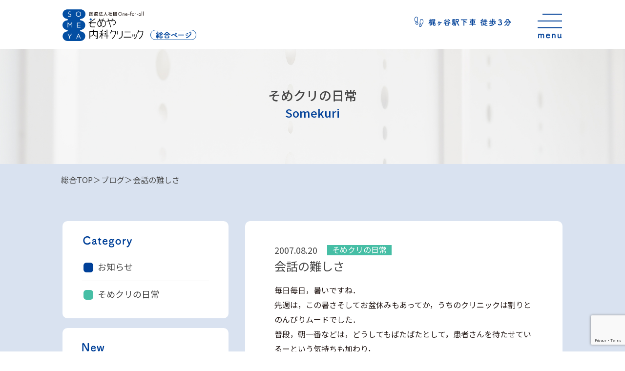

--- FILE ---
content_type: text/html; charset=UTF-8
request_url: https://www.someya-clinic.jp/blog/somekuri/post_54-2/
body_size: 10160
content:
<!DOCTYPE html>
<html lang="ja">
  <head>
	<!-- Google Tag Manager -->
	<script>(function(w,d,s,l,i){w[l]=w[l]||[];w[l].push({'gtm.start':
	new Date().getTime(),event:'gtm.js'});var f=d.getElementsByTagName(s)[0],
	j=d.createElement(s),dl=l!='dataLayer'?'&l='+l:'';j.async=true;j.src=
	'https://www.googletagmanager.com/gtm.js?id='+i+dl;f.parentNode.insertBefore(j,f);
	})(window,document,'script','dataLayer','GTM-WLXLSKG');</script>
	<!-- End Google Tag Manager -->
    <meta charset="utf-8">
    <meta name="HandheldFriendly" content="True">
    <meta name="MobileOptimized" content="320">
    <meta name="format-detection" content="telephone=no">
    <meta http-equiv="X-UA-Compatible" content="IE=edge">
    <!--[if IE]><meta http-equiv="cleartype" content="on"><![endif]-->
    <meta name="viewport" content="width=device-width, initial-scale=1, shrink-to-fit=no, user-scalable=0" id="viewport">
    
    	<style>img:is([sizes="auto" i], [sizes^="auto," i]) { contain-intrinsic-size: 3000px 1500px }</style>
	
		<!-- All in One SEO 4.3.4.1 - aioseo.com -->
		<title>会話の難しさ | 川崎市のそめや内科クリニック</title>
		<meta name="robots" content="max-image-preview:large" />
		<link rel="canonical" href="https://www.someya-clinic.jp/blog/somekuri/post_54-2/" />
		<meta name="generator" content="All in One SEO (AIOSEO) 4.3.4.1 " />
		<meta property="og:locale" content="ja_JP" />
		<meta property="og:site_name" content="そめや内科クリニック" />
		<meta property="og:type" content="article" />
		<meta property="og:title" content="会話の難しさ | 川崎市のそめや内科クリニック" />
		<meta property="og:url" content="https://www.someya-clinic.jp/blog/somekuri/post_54-2/" />
		<meta property="og:image" content="https://www.someya-clinic.jp/wp-content/uploads/2021/09/ogp.jpg" />
		<meta property="og:image:secure_url" content="https://www.someya-clinic.jp/wp-content/uploads/2021/09/ogp.jpg" />
		<meta property="og:image:width" content="1200" />
		<meta property="og:image:height" content="630" />
		<meta property="article:published_time" content="2007-08-20T07:05:25+00:00" />
		<meta property="article:modified_time" content="2007-08-20T07:05:25+00:00" />
		<meta name="twitter:card" content="summary" />
		<meta name="twitter:title" content="会話の難しさ | 川崎市のそめや内科クリニック" />
		<meta name="twitter:image" content="https://www.someya-clinic.jp/wp-content/uploads/2021/09/ogp.jpg" />
		<!-- All in One SEO -->

<link rel='dns-prefetch' href='//cdnjs.cloudflare.com' />
<link rel='dns-prefetch' href='//ajax.googleapis.com' />
<link rel='stylesheet' id='wp-block-library-css' href='https://www.someya-clinic.jp/wp-includes/css/dist/block-library/style.min.css?ver=6.8.3' media='all' />
<style id='classic-theme-styles-inline-css'>
/*! This file is auto-generated */
.wp-block-button__link{color:#fff;background-color:#32373c;border-radius:9999px;box-shadow:none;text-decoration:none;padding:calc(.667em + 2px) calc(1.333em + 2px);font-size:1.125em}.wp-block-file__button{background:#32373c;color:#fff;text-decoration:none}
</style>
<style id='global-styles-inline-css'>
:root{--wp--preset--aspect-ratio--square: 1;--wp--preset--aspect-ratio--4-3: 4/3;--wp--preset--aspect-ratio--3-4: 3/4;--wp--preset--aspect-ratio--3-2: 3/2;--wp--preset--aspect-ratio--2-3: 2/3;--wp--preset--aspect-ratio--16-9: 16/9;--wp--preset--aspect-ratio--9-16: 9/16;--wp--preset--color--black: #000000;--wp--preset--color--cyan-bluish-gray: #abb8c3;--wp--preset--color--white: #ffffff;--wp--preset--color--pale-pink: #f78da7;--wp--preset--color--vivid-red: #cf2e2e;--wp--preset--color--luminous-vivid-orange: #ff6900;--wp--preset--color--luminous-vivid-amber: #fcb900;--wp--preset--color--light-green-cyan: #7bdcb5;--wp--preset--color--vivid-green-cyan: #00d084;--wp--preset--color--pale-cyan-blue: #8ed1fc;--wp--preset--color--vivid-cyan-blue: #0693e3;--wp--preset--color--vivid-purple: #9b51e0;--wp--preset--gradient--vivid-cyan-blue-to-vivid-purple: linear-gradient(135deg,rgba(6,147,227,1) 0%,rgb(155,81,224) 100%);--wp--preset--gradient--light-green-cyan-to-vivid-green-cyan: linear-gradient(135deg,rgb(122,220,180) 0%,rgb(0,208,130) 100%);--wp--preset--gradient--luminous-vivid-amber-to-luminous-vivid-orange: linear-gradient(135deg,rgba(252,185,0,1) 0%,rgba(255,105,0,1) 100%);--wp--preset--gradient--luminous-vivid-orange-to-vivid-red: linear-gradient(135deg,rgba(255,105,0,1) 0%,rgb(207,46,46) 100%);--wp--preset--gradient--very-light-gray-to-cyan-bluish-gray: linear-gradient(135deg,rgb(238,238,238) 0%,rgb(169,184,195) 100%);--wp--preset--gradient--cool-to-warm-spectrum: linear-gradient(135deg,rgb(74,234,220) 0%,rgb(151,120,209) 20%,rgb(207,42,186) 40%,rgb(238,44,130) 60%,rgb(251,105,98) 80%,rgb(254,248,76) 100%);--wp--preset--gradient--blush-light-purple: linear-gradient(135deg,rgb(255,206,236) 0%,rgb(152,150,240) 100%);--wp--preset--gradient--blush-bordeaux: linear-gradient(135deg,rgb(254,205,165) 0%,rgb(254,45,45) 50%,rgb(107,0,62) 100%);--wp--preset--gradient--luminous-dusk: linear-gradient(135deg,rgb(255,203,112) 0%,rgb(199,81,192) 50%,rgb(65,88,208) 100%);--wp--preset--gradient--pale-ocean: linear-gradient(135deg,rgb(255,245,203) 0%,rgb(182,227,212) 50%,rgb(51,167,181) 100%);--wp--preset--gradient--electric-grass: linear-gradient(135deg,rgb(202,248,128) 0%,rgb(113,206,126) 100%);--wp--preset--gradient--midnight: linear-gradient(135deg,rgb(2,3,129) 0%,rgb(40,116,252) 100%);--wp--preset--font-size--small: 13px;--wp--preset--font-size--medium: 20px;--wp--preset--font-size--large: 36px;--wp--preset--font-size--x-large: 42px;--wp--preset--spacing--20: 0.44rem;--wp--preset--spacing--30: 0.67rem;--wp--preset--spacing--40: 1rem;--wp--preset--spacing--50: 1.5rem;--wp--preset--spacing--60: 2.25rem;--wp--preset--spacing--70: 3.38rem;--wp--preset--spacing--80: 5.06rem;--wp--preset--shadow--natural: 6px 6px 9px rgba(0, 0, 0, 0.2);--wp--preset--shadow--deep: 12px 12px 50px rgba(0, 0, 0, 0.4);--wp--preset--shadow--sharp: 6px 6px 0px rgba(0, 0, 0, 0.2);--wp--preset--shadow--outlined: 6px 6px 0px -3px rgba(255, 255, 255, 1), 6px 6px rgba(0, 0, 0, 1);--wp--preset--shadow--crisp: 6px 6px 0px rgba(0, 0, 0, 1);}:where(.is-layout-flex){gap: 0.5em;}:where(.is-layout-grid){gap: 0.5em;}body .is-layout-flex{display: flex;}.is-layout-flex{flex-wrap: wrap;align-items: center;}.is-layout-flex > :is(*, div){margin: 0;}body .is-layout-grid{display: grid;}.is-layout-grid > :is(*, div){margin: 0;}:where(.wp-block-columns.is-layout-flex){gap: 2em;}:where(.wp-block-columns.is-layout-grid){gap: 2em;}:where(.wp-block-post-template.is-layout-flex){gap: 1.25em;}:where(.wp-block-post-template.is-layout-grid){gap: 1.25em;}.has-black-color{color: var(--wp--preset--color--black) !important;}.has-cyan-bluish-gray-color{color: var(--wp--preset--color--cyan-bluish-gray) !important;}.has-white-color{color: var(--wp--preset--color--white) !important;}.has-pale-pink-color{color: var(--wp--preset--color--pale-pink) !important;}.has-vivid-red-color{color: var(--wp--preset--color--vivid-red) !important;}.has-luminous-vivid-orange-color{color: var(--wp--preset--color--luminous-vivid-orange) !important;}.has-luminous-vivid-amber-color{color: var(--wp--preset--color--luminous-vivid-amber) !important;}.has-light-green-cyan-color{color: var(--wp--preset--color--light-green-cyan) !important;}.has-vivid-green-cyan-color{color: var(--wp--preset--color--vivid-green-cyan) !important;}.has-pale-cyan-blue-color{color: var(--wp--preset--color--pale-cyan-blue) !important;}.has-vivid-cyan-blue-color{color: var(--wp--preset--color--vivid-cyan-blue) !important;}.has-vivid-purple-color{color: var(--wp--preset--color--vivid-purple) !important;}.has-black-background-color{background-color: var(--wp--preset--color--black) !important;}.has-cyan-bluish-gray-background-color{background-color: var(--wp--preset--color--cyan-bluish-gray) !important;}.has-white-background-color{background-color: var(--wp--preset--color--white) !important;}.has-pale-pink-background-color{background-color: var(--wp--preset--color--pale-pink) !important;}.has-vivid-red-background-color{background-color: var(--wp--preset--color--vivid-red) !important;}.has-luminous-vivid-orange-background-color{background-color: var(--wp--preset--color--luminous-vivid-orange) !important;}.has-luminous-vivid-amber-background-color{background-color: var(--wp--preset--color--luminous-vivid-amber) !important;}.has-light-green-cyan-background-color{background-color: var(--wp--preset--color--light-green-cyan) !important;}.has-vivid-green-cyan-background-color{background-color: var(--wp--preset--color--vivid-green-cyan) !important;}.has-pale-cyan-blue-background-color{background-color: var(--wp--preset--color--pale-cyan-blue) !important;}.has-vivid-cyan-blue-background-color{background-color: var(--wp--preset--color--vivid-cyan-blue) !important;}.has-vivid-purple-background-color{background-color: var(--wp--preset--color--vivid-purple) !important;}.has-black-border-color{border-color: var(--wp--preset--color--black) !important;}.has-cyan-bluish-gray-border-color{border-color: var(--wp--preset--color--cyan-bluish-gray) !important;}.has-white-border-color{border-color: var(--wp--preset--color--white) !important;}.has-pale-pink-border-color{border-color: var(--wp--preset--color--pale-pink) !important;}.has-vivid-red-border-color{border-color: var(--wp--preset--color--vivid-red) !important;}.has-luminous-vivid-orange-border-color{border-color: var(--wp--preset--color--luminous-vivid-orange) !important;}.has-luminous-vivid-amber-border-color{border-color: var(--wp--preset--color--luminous-vivid-amber) !important;}.has-light-green-cyan-border-color{border-color: var(--wp--preset--color--light-green-cyan) !important;}.has-vivid-green-cyan-border-color{border-color: var(--wp--preset--color--vivid-green-cyan) !important;}.has-pale-cyan-blue-border-color{border-color: var(--wp--preset--color--pale-cyan-blue) !important;}.has-vivid-cyan-blue-border-color{border-color: var(--wp--preset--color--vivid-cyan-blue) !important;}.has-vivid-purple-border-color{border-color: var(--wp--preset--color--vivid-purple) !important;}.has-vivid-cyan-blue-to-vivid-purple-gradient-background{background: var(--wp--preset--gradient--vivid-cyan-blue-to-vivid-purple) !important;}.has-light-green-cyan-to-vivid-green-cyan-gradient-background{background: var(--wp--preset--gradient--light-green-cyan-to-vivid-green-cyan) !important;}.has-luminous-vivid-amber-to-luminous-vivid-orange-gradient-background{background: var(--wp--preset--gradient--luminous-vivid-amber-to-luminous-vivid-orange) !important;}.has-luminous-vivid-orange-to-vivid-red-gradient-background{background: var(--wp--preset--gradient--luminous-vivid-orange-to-vivid-red) !important;}.has-very-light-gray-to-cyan-bluish-gray-gradient-background{background: var(--wp--preset--gradient--very-light-gray-to-cyan-bluish-gray) !important;}.has-cool-to-warm-spectrum-gradient-background{background: var(--wp--preset--gradient--cool-to-warm-spectrum) !important;}.has-blush-light-purple-gradient-background{background: var(--wp--preset--gradient--blush-light-purple) !important;}.has-blush-bordeaux-gradient-background{background: var(--wp--preset--gradient--blush-bordeaux) !important;}.has-luminous-dusk-gradient-background{background: var(--wp--preset--gradient--luminous-dusk) !important;}.has-pale-ocean-gradient-background{background: var(--wp--preset--gradient--pale-ocean) !important;}.has-electric-grass-gradient-background{background: var(--wp--preset--gradient--electric-grass) !important;}.has-midnight-gradient-background{background: var(--wp--preset--gradient--midnight) !important;}.has-small-font-size{font-size: var(--wp--preset--font-size--small) !important;}.has-medium-font-size{font-size: var(--wp--preset--font-size--medium) !important;}.has-large-font-size{font-size: var(--wp--preset--font-size--large) !important;}.has-x-large-font-size{font-size: var(--wp--preset--font-size--x-large) !important;}
:where(.wp-block-post-template.is-layout-flex){gap: 1.25em;}:where(.wp-block-post-template.is-layout-grid){gap: 1.25em;}
:where(.wp-block-columns.is-layout-flex){gap: 2em;}:where(.wp-block-columns.is-layout-grid){gap: 2em;}
:root :where(.wp-block-pullquote){font-size: 1.5em;line-height: 1.6;}
</style>
<link rel='stylesheet' id='contact-form-7-css' href='https://www.someya-clinic.jp/wp-content/plugins/contact-form-7/includes/css/styles.css?ver=6.1.2' media='all' />
<link rel='stylesheet' id='fc-blog-css' href='https://www.someya-clinic.jp/wp-content/themes/fcvanilla/css/blog.css?ver=6.8.3' media='all' />
<link rel='stylesheet' id='fc-cms-css' href='https://www.someya-clinic.jp/wp-content/themes/fcvanilla/css/cms.css?ver=6.8.3' media='all' />
<link rel='stylesheet' id='aurora-heatmap-css' href='https://www.someya-clinic.jp/wp-content/plugins/aurora-heatmap/style.css?ver=1.5.4' media='all' />
<script src="//cdnjs.cloudflare.com/ajax/libs/jquery/3.6.0/jquery.min.js?ver=3.6.0" id="jquery-core-js"></script>
<script src="//cdnjs.cloudflare.com/ajax/libs/jquery-migrate/3.3.2/jquery-migrate.min.js?ver=3.3.2" id="jquery-migrate-js"></script>
<script src="https://ajax.googleapis.com/ajax/libs/webfont/1.6.26/webfont.js?ver=1.6.26" id="webfont-js"></script>
<script src="https://www.someya-clinic.jp/wp-content/plugins/aurora-heatmap/js/mobile-detect.min.js?ver=1.4.4" id="mobile-detect-js"></script>
<script id="aurora-heatmap-reporter-js-extra">
var aurora_heatmap_reporter = {"ajax_url":"https:\/\/www.someya-clinic.jp\/wp-admin\/admin-ajax.php","action":"aurora_heatmap","interval":"10","stacks":"10","reports":"click_pc,click_mobile","debug":"0","ajax_delay_time":"3000"};
</script>
<script src="https://www.someya-clinic.jp/wp-content/plugins/aurora-heatmap/js/reporter.js?ver=1.5.4" id="aurora-heatmap-reporter-js"></script>
<link rel='shortlink' href='https://www.someya-clinic.jp/?p=722' />
<link rel="apple-touch-icon" sizes="180x180" href="/wp-content/uploads/fbrfg/apple-touch-icon.png">
<link rel="icon" type="image/png" sizes="32x32" href="/wp-content/uploads/fbrfg/favicon-32x32.png">
<link rel="icon" type="image/png" sizes="16x16" href="/wp-content/uploads/fbrfg/favicon-16x16.png">
<link rel="manifest" href="/wp-content/uploads/fbrfg/site.webmanifest">
<link rel="mask-icon" href="/wp-content/uploads/fbrfg/safari-pinned-tab.svg" color="#5bbad5">
<link rel="shortcut icon" href="/wp-content/uploads/fbrfg/favicon.ico">
<meta name="msapplication-TileColor" content="#da532c">
<meta name="msapplication-config" content="/wp-content/uploads/fbrfg/browserconfig.xml">
<meta name="theme-color" content="#ffffff">
<!-- Schema & Structured Data For WP v1.9.98.1 - -->
<script type="application/ld+json" class="saswp-schema-markup-output">
[{"@context":"https://schema.org","@type":"BreadcrumbList","@id":"https://www.someya-clinic.jp/blog/somekuri/post_54-2/#breadcrumb","itemListElement":[{"@type":"ListItem","position":1,"item":{"@id":"https://www.someya-clinic.jp","name":"川崎市のそめや内科クリニック"}},{"@type":"ListItem","position":2,"item":{"@id":"https://www.someya-clinic.jp/blog/category/somekuri/","name":"そめクリの日常"}},{"@type":"ListItem","position":3,"item":{"@id":"https://www.someya-clinic.jp/blog/somekuri/post_54-2/","name":"会話の難しさ"}}]}]
</script>

		<style id="wp-custom-css">
			a.gairai-reserve-btn{
	display:block;
}
a.gairai-reserve-btn img{
position:fixed;
	right:0;
	top:515px;
	z-index:10000;
}		</style>
		    <style>
        .tag-common.is-cat-1,.list-category .is-cat-1:before { background-color: #004098 !important; }
        .tag-common.is-cat-3,.list-category .is-cat-3:before { background-color: #46bea5 !important; }
        </style>
	  	  	  <!-- fancybox -->	
	  <link rel="stylesheet" href="//cdn.jsdelivr.net/gh/fancyapps/fancybox@3.5.7/dist/jquery.fancybox.min.css" />
		<script src="//cdn.jsdelivr.net/gh/fancyapps/fancybox@3.5.7/dist/jquery.fancybox.min.js"></script>
<link rel="preconnect" href="https://fonts.googleapis.com">
<link rel="preconnect" href="https://fonts.gstatic.com" crossorigin>
<link href="https://fonts.googleapis.com/css2?family=Zen+Maru+Gothic:wght@500&display=swap" rel="stylesheet">
	  <link rel='stylesheet' href='https://www.someya-clinic.jp/wp-content/themes/fcvanilla/css/common.css' media='all' />
  </head>
  <body>
	<!-- Google Tag Manager (noscript) -->
	<noscript><iframe src="https://www.googletagmanager.com/ns.html?id=GTM-WLXLSKG"
	height="0" width="0" style="display:none;visibility:hidden"></iframe></noscript>
	<!-- End Google Tag Manager (noscript) -->
    <div class="container">

<!-- シンプルヘッダー -->
      <header class="header-one header-site">
        <div class="wrapper">
          <div class="header-logo"><a class="trans" href="https://www.someya-clinic.jp/"><img src="https://www.someya-clinic.jp/wp-content/themes/fcvanilla/img/common/logo.svg" width="212" height="87" alt="SOMEYA 医療法人社団 One-for-all そめや内科クリニック"></a></div>
          <div class="header-text"></div>
          <div class="button-menu js-button-menu trans"><span></span><span></span><span></span></div>
        </div>
        <nav class="navigation js-navigation">
          <div class="navigation-inner">
            <div class="wrapper">
              <div class="navigation-left">
                <p class="navigation-text icon-outpatient js-button-dropdown">外来診療</p>
                <div class="navigation-accordion js-accordion">
                  <ul class="navigation-menu">
                    <li><a class="trans" href="https://www.someya-clinic.jp/gairai/">外来診療<span class="is-space">TOP</span></a></li>
                  <li class="head"><br><span class="sm">　</span>＜当院について＞</li>
                  <li><a class="trans" href="https://www.someya-clinic.jp/dr/">医師紹介</a></li>
                  <li><a class="trans" href="https://www.someya-clinic.jp/info/#basic">アクセス</a></li>
                  <li><a class="trans js-scroll" href="https://www.someya-clinic.jp/info/#clinical">診療時間・担当医表</a></li>
                  <li><a class="trans js-scroll" href="https://www.someya-clinic.jp/info/#inside">院内・設備紹介</a></li>
                  <li class="head"><br><a class="trans" href="https://www.someya-clinic.jp/gairai/#gairai_medical">＜診療案内＞</a></li>
                   <li><a class="trans" href="https://www.someya-clinic.jp/internal/">一般内科・生活習慣病</a></li>
					<li><a class="trans" href="https://www.someya-clinic.jp/respiratory/">呼吸器科</a></li>
                    <li><a class="trans" href="https://www.someya-clinic.jp/gastroenterology/">消化器・肝臓内科</a></li>
                  <li><a class="trans" href="https://www.someya-clinic.jp/cardiology/">循環器内科</a></li>
                    <li><a class="trans" href="https://www.someya-clinic.jp/checkup/">健康診断・ガン検診</a></li>
                    <li><a class="trans" href="https://www.someya-clinic.jp/vaccination/">ワクチン・予防接種</a></li>
                  </ul>
                  <ul class="navigation-control">
                    <li><a class="trans" href="https://wakumy.lyd.inc/clinic/someya-clinic" target="_blank" rel="noopener">カンタンWEB予約</a></li>
<li class="memo">WEB予約後、WEB問診を実施してください。</li>
                    <!-- <li><a class="trans" href="https://symview.me/medical_interview_flows/someya-clinic/public/?url_kind=" target="_blank" rel="noopener">WEB問診</a></li> -->
                  </ul>
                </div>
              </div>
              <div class="navigation-center">
                <p class="navigation-text icon-clinic js-button-dropdown">訪問診療</p>
                <div class="navigation-accordion js-accordion">
                  <ul class="navigation-menu">
                   <li><a class="trans" href="https://www.someya-clinic.jp/houmon/">訪問診療TOP</a></li>
                    <li><a class="trans" href="https://www.someya-clinic.jp/promise/">大切にしている想い・約束</a></li>
                    <li><a class="trans" href="https://www.someya-clinic.jp/homecare/">在宅医療（訪問診療）とは</a></li>
                    <li><a class="trans" href="https://www.someya-clinic.jp/price/">利用の流れ・医療費について</a></li>
                    <li><a class="trans" href="https://www.someya-clinic.jp/partners/">医療・介護関係者の方へ</a></li>
                <li><a class="trans" href="https://www.someya-clinic.jp/palliative/">緩和ケア</a></li>
                <li><a class="trans" href="https://www.someya-clinic.jp/support/">自宅での看取り・家族支援</a></li>
                 </ul>
                </div>
              </div>
              <div class="navigation-right"><a class="navigation-text icon-comprehensive trans" href="https://www.someya-clinic.jp/">総合 TOP</a>
                <ul class="navigation-link">
                 <li><a class="link-item trans" href="https://www.someya-clinic.jp/blog/category/news_gairai/">診療のお知らせ</a></li>
                  <li><a class="link-item trans" href="https://www.someya-clinic.jp/qa/">よくある質問</a></li>
                  <li><a class="link-item trans" href="https://www.someya-clinic.jp/blog/category/somekuri/">そめクリの日常</a></li>
                  <li><a class="link-item trans" href="https://www.someya-clinic.jp/recruit/">採用案内</a></li>
                  <li class="md"><a class="link-item trans" href="https://www.someya-clinic.jp/form/">採用問合せフォーム</a></li>
                </ul>
                <div class="navigation-row"><a class="btn-form sm" href="https://www.someya-clinic.jp/form/"><span class="ico">採用問合せフォーム</span></a><a class="tel-site-button tel-outpatient" href="tel:044-712-3366"><span class="tel-text">外来診療<span class="sm">TEL</span></span><span class="tel-common md">044-712-3366</span></a><!--a class="tel-site-button tel-clinic" href="tel:044-982-0570"><span class="tel-text">訪問診療<span class="sm">TEL</span></span><span class="tel-inner md"><span class="tel-common">044-982-0570</span><span>FAX &nbsp;044-982-0571</span></span></a--></div>
              </div>
            </div>
          </div>
        </nav>
      </header>

<!-- 外来診療 電話番号あり -->
<main>
  <div class="section-banner-common">
    <p class="heading-title">そめクリの日常<span class="en">somekuri</span></p>
  </div>
  <section class="section-blog">
    <div class="wrapper">
      <ul class="breadcrumb-list">
        <li><a class="trans" href="https://www.someya-clinic.jp/">総合TOP</a></li>
        <li><a class="trans" href="https://www.someya-clinic.jp/blog/">ブログ</a></li>
        <li>会話の難しさ</li>
      </ul>
      <div class="blog-inner blog-content">
        <div class="column-content">
          <div class="blog-article">
            <div class="news-heading">
              <time class="news-time" datetime="2007-08-20">2007.08.20</time><span class="tag-common is-cat-3">そめクリの日常</span>
            </div>
            <h1 class="blog-name">会話の難しさ</h1>
            <div class="post-content"><p>毎日毎日，暑いですね．<br />
先週は，この暑さそしてお盆休みもあってか，うちのクリニックは割りとのんびりムードでした．<br />
普段，朝一番などは，どうしてもばたばたとして，患者さんを待たせているーという気持ちも加わり，<br />
あたふたとしてしまって，充分に患者さんと会話のコミュニケーションを取れているか不安になることがあります．<br />
そういったこともあり，先週はなるべくそれぞれの患者さんが思うことを，充分に聞いて，その上でお話をするということをテーマに置いていました．<br />
でも，やっぱり．．．</p>
<p><span id="more-722"></span><br />
患者さんも，話をするんだけど，やっぱりしっかりこちらに伝えたいと思うあまり，あれもこれも話してしまうといったことになったり，本当に訴えたいことをこちらが充分に理解できなかったり．<br />
つい僕も，「要するにこうですね」とか，「まとめると．．．」などと話してしまって，<br />
あっ，失敗したなんて考えてしまうこともあったり．．．<br />
専門用語をなるべく使わないようにとか，様々なことをいろいろ考えるんですが，難しいですね．<br />
まあ，お互いに信頼関係を作り，<br />
「先生，僕が言いたいのは，そういうことじゃなくて，こういうことだ」とか<br />
「先生，そんな難しい言葉で言われたってわかんないよ，わかりやすく言ってよ」とか<br />
「この間の薬は，ぜんぜん効かなかったねー」<br />
などという言葉が，気楽に患者さんの口からぽんぽん出てくるようにしていきたいなーなんて思う今日この頃です．<br />
是非，これを読んだ皆様は，遠慮なさらずにガンガン話してくださいね．<br />
その上で，僕もしっかりと診察をさせていただいて，必要なところは充分に納得してもらうようにしていきます．</p>
</div>
          </div>
          <div class="pagination">
            <ul class="pagination-pager">              <li class="page-prev"><a class="trans" href="https://www.someya-clinic.jp/blog/somekuri/post_8/">&lt; 前のページ</a></li>              <li><a class="trans" href="https://www.someya-clinic.jp/blog/">一覧へ戻る</a></li>
              <li class="page-next"><a class="trans" href="https://www.someya-clinic.jp/blog/somekuri/post_55-2/">次のページ &gt;</a></li>            </ul>
          </div>
        </div>
<aside class="sidebar">
  <div class="box-widget">
    <p class="widget-title"><img src="https://www.someya-clinic.jp/wp-content/themes/fcvanilla/img/blog/ttl_category.png" width="105" height="25" alt="Category" loading="lazy"></p>
    <ul class="list-category">
            <li><a class="trans is-cat-1" href="https://www.someya-clinic.jp/blog/category/news_gairai/">お知らせ</a></li>
            <li><a class="trans is-cat-3" href="https://www.someya-clinic.jp/blog/category/somekuri/">そめクリの日常</a></li>
          </ul>
  </div>
  <div class="box-widget">
    <p class="widget-title"><img src="https://www.someya-clinic.jp/wp-content/themes/fcvanilla/img/blog/ttl_new.png" width="47" height="25" alt="New" loading="lazy"></p>
    <ul class="list-latest-news">
            <li><a class="item-news trans" href="https://www.someya-clinic.jp/blog/news_gairai/%e4%bb%8a%e9%80%b1%e9%87%91%e6%9b%9c%e3%80%81%e5%9c%9f%e6%9b%9c%ef%bc%881%e6%9c%889%e6%97%a5%e3%80%8110%e6%97%a5%ef%bc%89%e9%99%a2%e9%95%b7%e4%b8%8d%e5%9c%a8%e3%81%a7%e3%81%99/">
          <time class="news-time" datetime="2026-01-07">2026.01.07</time>
          <p class="tag-common is-cat-1">お知らせ</p>
          <p class="news-name">今週金曜、土曜（1月9日、10日）院長不在です</p></a></li>
            <li><a class="item-news trans" href="https://www.someya-clinic.jp/blog/news_gairai/12%e6%9c%8826%e6%97%a5%e5%8d%88%e5%be%8c%e3%81%ae%e9%99%a2%e9%95%b7%e5%a4%96%e6%9d%a5%e6%99%82%e9%96%93%e7%9f%ad%e7%b8%ae%e3%81%ae%e3%81%8a%e7%9f%a5%e3%82%89%e3%81%9b/">
          <time class="news-time" datetime="2025-12-24">2025.12.24</time>
          <p class="tag-common is-cat-1">お知らせ</p>
          <p class="news-name">12月26日午後の院長外来時間短縮のお知らせ</p></a></li>
            <li><a class="item-news trans" href="https://www.someya-clinic.jp/blog/news_gairai/12%e6%9c%883%e6%97%a5%e6%b0%b4%e6%9b%9c%e5%8d%88%e5%89%8d%e5%a4%96%e6%9d%a5%e3%81%af%e9%99%a2%e9%95%b7%e4%b8%8d%e5%9c%a8%e3%81%a8%e3%81%aa%e3%82%8a%e3%81%be%e3%81%99/">
          <time class="news-time" datetime="2025-12-01">2025.12.01</time>
          <p class="tag-common is-cat-1">お知らせ</p>
          <p class="news-name">12月3日水曜午前外来は院長不在となります</p></a></li>
            <li><a class="item-news trans" href="https://www.someya-clinic.jp/blog/news_gairai/the-director-will-be-absent-from-the-outpatient-clinic-on-saturday-november-22nd/">
          <time class="news-time" datetime="2025-11-21">2025.11.21</time>
          <p class="tag-common is-cat-1">お知らせ</p>
          <p class="news-name">11月22日土曜外来は院長不在となります</p></a></li>
            <li><a class="item-news trans" href="https://www.someya-clinic.jp/blog/news_gairai/capvaxive-a-new-pneumococcal-vaccine-can-be-administered-at-our-clinic/">
          <time class="news-time" datetime="2025-11-03">2025.11.03</time>
          <p class="tag-common is-cat-1">お知らせ</p>
          <p class="news-name">キャップバックス（新しい肺炎球菌ワクチン）当院でも接種できます</p></a></li>
          </ul>
  </div>
</aside>      </div>
    </div>
  </section>
</main>
<footer class="footer-site">
        <div class="wrapper">
          <div class="footer-left"><a class="footer-logo trans" href="https://www.someya-clinic.jp/"><img class="image-common" src="https://www.someya-clinic.jp/wp-content/themes/fcvanilla/img/common/logo.svg" width="198" height="77" alt="SOMEYA 医療法人社団 One-for-all そめや内科クリニック"></a>
            <address class="footer-address">神奈川県川崎市高津区末長1-45-1<br>東急田園都市線「梶ヶ谷駅」徒歩3分<br>専用駐車場1台あり</address><a class="tel-site-button tel-outpatient" href="tel:044-712-3366"><span class="tel-text">外来診療</span><span class="tel-common">044-712-3366</span></a><!--a class="tel-site-button tel-clinic" href="tel:044-982-0570"><span class="tel-text">訪問診療</span><span class="tel-inner"><span class="tel-common">044-982-0570</span><span>FAX &nbsp;044-982-0571</span></span></a-->
            <a href="https://saginuma-clinic.com/" target="_blank" class="footer-left__img">
              <img src="https://www.someya-clinic.jp/wp-content/themes/fcvanilla/img/common/banner-pc.png" alt="さぎぬま一丁目クリニック様のバナー">
            </a>
          </div>
          <nav class="footer-right">
            <div class="footer-column">
				<a class="trans" href="https://www.someya-clinic.jp"><p class="footer-title icon-comprehensive">総合TOP</p></a>
              <ul class="footer-row">
                <li>
                  <p class="footer-text">お知らせ</p>
                  <ul class="footer-sub">
                    <li><a class="trans" href="https://www.someya-clinic.jp/blog/category/news_gairai/">診療のお知らせ</a></li>
                  </ul>
                </li>
                <li>
                  <p class="footer-text">ブログ</p>
                  <ul class="footer-sub">
                    <li><a class="trans" href="https://www.someya-clinic.jp/blog/category/somekuri/">そめクリの日常</a></li>
                  </ul>
                </li>
                <li><a class="footer-text trans" href="https://www.someya-clinic.jp/recruit/">採用案内</a></li>
                 <li><a class="footer-text trans" href="https://www.someya-clinic.jp/form/">採用問合せフォーム</a></li>
                <li><a class="footer-text trans" href="https://www.someya-clinic.jp/qa/">よくある質問</a></li>
             </ul>
            </div>
            <div class="footer-column">
				<a class="trans" href="https://www.someya-clinic.jp/gairai/"><p class="footer-title icon-treatment">外来診療TOP</p></a>
              <ul class="footer-menu">
                <li><a class="trans" href="https://www.someya-clinic.jp/dr/">医師紹介</a></li>
                <li><a class="trans" href="https://www.someya-clinic.jp/info/#basic">アクセス</a></li>
		<li><a class="trans" href="https://www.someya-clinic.jp/info/#clinical">診療時間・担当医表</a></li>
                <li><a class="trans" href="https://www.someya-clinic.jp/info/#inside">院内・設備紹介</a></li>
                <li><a class="trans" href="https://www.someya-clinic.jp/gairai/#gairai_medical"><br>＜診療案内＞</a></li>
                <li><a class="trans" href="https://www.someya-clinic.jp/internal/">一般内科・生活習慣病</a></li>
				<li><a class="trans" href="https://www.someya-clinic.jp/respiratory/">呼吸器科</a></li>
                <li><a class="trans" href="https://www.someya-clinic.jp/gastroenterology/">消化器・肝臓内科</a></li>
                <li><a class="trans" href="https://www.someya-clinic.jp/cardiology/">循環器内科</a></li>
                <li><a class="trans" href="https://www.someya-clinic.jp/checkup/">健康診断・ガン検診</a></li>
                <li><a class="trans" href="https://www.someya-clinic.jp/vaccination/">ワクチン・予防接種</a></li>
              </ul>
              <ul class="footer-links">
                <li><a class="trans" href="https://wakumy.lyd.inc/clinic/someya-clinic" target="_blank" rel="noopener">カンタンWEB予約</a></li>
<li class="memo">WEB予約後、WEB問診を実施してください。</li>
                <!-- <li><a class="trans" href="https://symview.me/medical_interview_flows/someya-clinic/public/?url_kind=" target="_blank" rel="noopener">WEB問診</a></li> -->
              </ul>
            </div>
            <div class="footer-column">
				      <a class="trans" href="https://www.someya-clinic.jp/houmon/"><p class="footer-title icon-clinic">訪問診療TOP</p></a>
              <ul class="footer-menu">
                <li><a class="trans" href="https://www.someya-clinic.jp/promise/">大切にしている想い・約束</a></li>
                <li><a class="trans" href="https://www.someya-clinic.jp/homecare/">在宅医療（訪問診療）とは？</a></li>
                <li><a class="trans" href="https://www.someya-clinic.jp/price/">利用の流れ・医療費</a></li>
                <li><a class="trans" href="https://www.someya-clinic.jp/partners/">医療・介護関係者の方へ</a></li>
                <li><a class="trans" href="https://www.someya-clinic.jp/palliative/">緩和ケア</a></li>
                <li><a class="trans" href="https://www.someya-clinic.jp/support/">自宅での看取り・家族支援</a></li>
              </ul>
            </div>
            <div class="footer-bottom">
              <a href="https://saginuma-clinic.com/" target="_blank" class="footer-bottom__img">
                <img src="https://www.someya-clinic.jp/wp-content/themes/fcvanilla/img/common/banner.png" alt="さぎぬま一丁目クリニック様のバナー">
              </a>
              <small class="copyright">©2021 One-for-all Medical Corporation.<span class="footer-bottom__copyright"><a class="trans" href="https://www.maru-nagoya.jp/works/" target="_blank" rel="noopener"></a></span></small>
            </div>
          </nav>
        </div>
      </footer>
      <div class="sm footer-bar js-footer-bar">
        <ul class="list-control">
          <li><a class="button-control button-tel" href="tel:044-712-3366"></a></li>
          <li><a class="button-control button-web" href="https://wakumy.lyd.inc/clinic/someya-clinic" target="_blank" rel="noopener"></a></li>
        </ul>
        <div class="button-top js-button-top"></div>
      </div>
      <div class="button-top md js-button-top"></div>
    </div>
		<script type="speculationrules">
{"prefetch":[{"source":"document","where":{"and":[{"href_matches":"\/*"},{"not":{"href_matches":["\/wp-*.php","\/wp-admin\/*","\/wp-content\/uploads\/*","\/wp-content\/*","\/wp-content\/plugins\/*","\/wp-content\/themes\/fcvanilla\/*","\/*\\?(.+)"]}},{"not":{"selector_matches":"a[rel~=\"nofollow\"]"}},{"not":{"selector_matches":".no-prefetch, .no-prefetch a"}}]},"eagerness":"conservative"}]}
</script>
<script src="https://www.someya-clinic.jp/wp-includes/js/dist/hooks.min.js?ver=4d63a3d491d11ffd8ac6" id="wp-hooks-js"></script>
<script src="https://www.someya-clinic.jp/wp-includes/js/dist/i18n.min.js?ver=5e580eb46a90c2b997e6" id="wp-i18n-js"></script>
<script id="wp-i18n-js-after">
wp.i18n.setLocaleData( { 'text direction\u0004ltr': [ 'ltr' ] } );
</script>
<script src="https://www.someya-clinic.jp/wp-content/plugins/contact-form-7/includes/swv/js/index.js?ver=6.1.2" id="swv-js"></script>
<script id="contact-form-7-js-translations">
( function( domain, translations ) {
	var localeData = translations.locale_data[ domain ] || translations.locale_data.messages;
	localeData[""].domain = domain;
	wp.i18n.setLocaleData( localeData, domain );
} )( "contact-form-7", {"translation-revision-date":"2025-09-30 07:44:19+0000","generator":"GlotPress\/4.0.1","domain":"messages","locale_data":{"messages":{"":{"domain":"messages","plural-forms":"nplurals=1; plural=0;","lang":"ja_JP"},"This contact form is placed in the wrong place.":["\u3053\u306e\u30b3\u30f3\u30bf\u30af\u30c8\u30d5\u30a9\u30fc\u30e0\u306f\u9593\u9055\u3063\u305f\u4f4d\u7f6e\u306b\u7f6e\u304b\u308c\u3066\u3044\u307e\u3059\u3002"],"Error:":["\u30a8\u30e9\u30fc:"]}},"comment":{"reference":"includes\/js\/index.js"}} );
</script>
<script id="contact-form-7-js-before">
var wpcf7 = {
    "api": {
        "root": "https:\/\/www.someya-clinic.jp\/wp-json\/",
        "namespace": "contact-form-7\/v1"
    },
    "cached": 1
};
</script>
<script src="https://www.someya-clinic.jp/wp-content/plugins/contact-form-7/includes/js/index.js?ver=6.1.2" id="contact-form-7-js"></script>
<script src="https://www.someya-clinic.jp/wp-content/themes/fcvanilla/js/scripts.js?ver=1.0.0" id="fc-script-js"></script>
<script src="https://www.google.com/recaptcha/api.js?render=6LfUllIsAAAAAMoVFBq7KrPXeBPpPTNoHvQsI-04&amp;ver=3.0" id="google-recaptcha-js"></script>
<script src="https://www.someya-clinic.jp/wp-includes/js/dist/vendor/wp-polyfill.min.js?ver=3.15.0" id="wp-polyfill-js"></script>
<script id="wpcf7-recaptcha-js-before">
var wpcf7_recaptcha = {
    "sitekey": "6LfUllIsAAAAAMoVFBq7KrPXeBPpPTNoHvQsI-04",
    "actions": {
        "homepage": "homepage",
        "contactform": "contactform"
    }
};
</script>
<script src="https://www.someya-clinic.jp/wp-content/plugins/contact-form-7/modules/recaptcha/index.js?ver=6.1.2" id="wpcf7-recaptcha-js"></script>
	</body>
</html>
	

--- FILE ---
content_type: text/html; charset=utf-8
request_url: https://www.google.com/recaptcha/api2/anchor?ar=1&k=6LfUllIsAAAAAMoVFBq7KrPXeBPpPTNoHvQsI-04&co=aHR0cHM6Ly93d3cuc29tZXlhLWNsaW5pYy5qcDo0NDM.&hl=en&v=N67nZn4AqZkNcbeMu4prBgzg&size=invisible&anchor-ms=20000&execute-ms=30000&cb=qcoqx2pwcylh
body_size: 48879
content:
<!DOCTYPE HTML><html dir="ltr" lang="en"><head><meta http-equiv="Content-Type" content="text/html; charset=UTF-8">
<meta http-equiv="X-UA-Compatible" content="IE=edge">
<title>reCAPTCHA</title>
<style type="text/css">
/* cyrillic-ext */
@font-face {
  font-family: 'Roboto';
  font-style: normal;
  font-weight: 400;
  font-stretch: 100%;
  src: url(//fonts.gstatic.com/s/roboto/v48/KFO7CnqEu92Fr1ME7kSn66aGLdTylUAMa3GUBHMdazTgWw.woff2) format('woff2');
  unicode-range: U+0460-052F, U+1C80-1C8A, U+20B4, U+2DE0-2DFF, U+A640-A69F, U+FE2E-FE2F;
}
/* cyrillic */
@font-face {
  font-family: 'Roboto';
  font-style: normal;
  font-weight: 400;
  font-stretch: 100%;
  src: url(//fonts.gstatic.com/s/roboto/v48/KFO7CnqEu92Fr1ME7kSn66aGLdTylUAMa3iUBHMdazTgWw.woff2) format('woff2');
  unicode-range: U+0301, U+0400-045F, U+0490-0491, U+04B0-04B1, U+2116;
}
/* greek-ext */
@font-face {
  font-family: 'Roboto';
  font-style: normal;
  font-weight: 400;
  font-stretch: 100%;
  src: url(//fonts.gstatic.com/s/roboto/v48/KFO7CnqEu92Fr1ME7kSn66aGLdTylUAMa3CUBHMdazTgWw.woff2) format('woff2');
  unicode-range: U+1F00-1FFF;
}
/* greek */
@font-face {
  font-family: 'Roboto';
  font-style: normal;
  font-weight: 400;
  font-stretch: 100%;
  src: url(//fonts.gstatic.com/s/roboto/v48/KFO7CnqEu92Fr1ME7kSn66aGLdTylUAMa3-UBHMdazTgWw.woff2) format('woff2');
  unicode-range: U+0370-0377, U+037A-037F, U+0384-038A, U+038C, U+038E-03A1, U+03A3-03FF;
}
/* math */
@font-face {
  font-family: 'Roboto';
  font-style: normal;
  font-weight: 400;
  font-stretch: 100%;
  src: url(//fonts.gstatic.com/s/roboto/v48/KFO7CnqEu92Fr1ME7kSn66aGLdTylUAMawCUBHMdazTgWw.woff2) format('woff2');
  unicode-range: U+0302-0303, U+0305, U+0307-0308, U+0310, U+0312, U+0315, U+031A, U+0326-0327, U+032C, U+032F-0330, U+0332-0333, U+0338, U+033A, U+0346, U+034D, U+0391-03A1, U+03A3-03A9, U+03B1-03C9, U+03D1, U+03D5-03D6, U+03F0-03F1, U+03F4-03F5, U+2016-2017, U+2034-2038, U+203C, U+2040, U+2043, U+2047, U+2050, U+2057, U+205F, U+2070-2071, U+2074-208E, U+2090-209C, U+20D0-20DC, U+20E1, U+20E5-20EF, U+2100-2112, U+2114-2115, U+2117-2121, U+2123-214F, U+2190, U+2192, U+2194-21AE, U+21B0-21E5, U+21F1-21F2, U+21F4-2211, U+2213-2214, U+2216-22FF, U+2308-230B, U+2310, U+2319, U+231C-2321, U+2336-237A, U+237C, U+2395, U+239B-23B7, U+23D0, U+23DC-23E1, U+2474-2475, U+25AF, U+25B3, U+25B7, U+25BD, U+25C1, U+25CA, U+25CC, U+25FB, U+266D-266F, U+27C0-27FF, U+2900-2AFF, U+2B0E-2B11, U+2B30-2B4C, U+2BFE, U+3030, U+FF5B, U+FF5D, U+1D400-1D7FF, U+1EE00-1EEFF;
}
/* symbols */
@font-face {
  font-family: 'Roboto';
  font-style: normal;
  font-weight: 400;
  font-stretch: 100%;
  src: url(//fonts.gstatic.com/s/roboto/v48/KFO7CnqEu92Fr1ME7kSn66aGLdTylUAMaxKUBHMdazTgWw.woff2) format('woff2');
  unicode-range: U+0001-000C, U+000E-001F, U+007F-009F, U+20DD-20E0, U+20E2-20E4, U+2150-218F, U+2190, U+2192, U+2194-2199, U+21AF, U+21E6-21F0, U+21F3, U+2218-2219, U+2299, U+22C4-22C6, U+2300-243F, U+2440-244A, U+2460-24FF, U+25A0-27BF, U+2800-28FF, U+2921-2922, U+2981, U+29BF, U+29EB, U+2B00-2BFF, U+4DC0-4DFF, U+FFF9-FFFB, U+10140-1018E, U+10190-1019C, U+101A0, U+101D0-101FD, U+102E0-102FB, U+10E60-10E7E, U+1D2C0-1D2D3, U+1D2E0-1D37F, U+1F000-1F0FF, U+1F100-1F1AD, U+1F1E6-1F1FF, U+1F30D-1F30F, U+1F315, U+1F31C, U+1F31E, U+1F320-1F32C, U+1F336, U+1F378, U+1F37D, U+1F382, U+1F393-1F39F, U+1F3A7-1F3A8, U+1F3AC-1F3AF, U+1F3C2, U+1F3C4-1F3C6, U+1F3CA-1F3CE, U+1F3D4-1F3E0, U+1F3ED, U+1F3F1-1F3F3, U+1F3F5-1F3F7, U+1F408, U+1F415, U+1F41F, U+1F426, U+1F43F, U+1F441-1F442, U+1F444, U+1F446-1F449, U+1F44C-1F44E, U+1F453, U+1F46A, U+1F47D, U+1F4A3, U+1F4B0, U+1F4B3, U+1F4B9, U+1F4BB, U+1F4BF, U+1F4C8-1F4CB, U+1F4D6, U+1F4DA, U+1F4DF, U+1F4E3-1F4E6, U+1F4EA-1F4ED, U+1F4F7, U+1F4F9-1F4FB, U+1F4FD-1F4FE, U+1F503, U+1F507-1F50B, U+1F50D, U+1F512-1F513, U+1F53E-1F54A, U+1F54F-1F5FA, U+1F610, U+1F650-1F67F, U+1F687, U+1F68D, U+1F691, U+1F694, U+1F698, U+1F6AD, U+1F6B2, U+1F6B9-1F6BA, U+1F6BC, U+1F6C6-1F6CF, U+1F6D3-1F6D7, U+1F6E0-1F6EA, U+1F6F0-1F6F3, U+1F6F7-1F6FC, U+1F700-1F7FF, U+1F800-1F80B, U+1F810-1F847, U+1F850-1F859, U+1F860-1F887, U+1F890-1F8AD, U+1F8B0-1F8BB, U+1F8C0-1F8C1, U+1F900-1F90B, U+1F93B, U+1F946, U+1F984, U+1F996, U+1F9E9, U+1FA00-1FA6F, U+1FA70-1FA7C, U+1FA80-1FA89, U+1FA8F-1FAC6, U+1FACE-1FADC, U+1FADF-1FAE9, U+1FAF0-1FAF8, U+1FB00-1FBFF;
}
/* vietnamese */
@font-face {
  font-family: 'Roboto';
  font-style: normal;
  font-weight: 400;
  font-stretch: 100%;
  src: url(//fonts.gstatic.com/s/roboto/v48/KFO7CnqEu92Fr1ME7kSn66aGLdTylUAMa3OUBHMdazTgWw.woff2) format('woff2');
  unicode-range: U+0102-0103, U+0110-0111, U+0128-0129, U+0168-0169, U+01A0-01A1, U+01AF-01B0, U+0300-0301, U+0303-0304, U+0308-0309, U+0323, U+0329, U+1EA0-1EF9, U+20AB;
}
/* latin-ext */
@font-face {
  font-family: 'Roboto';
  font-style: normal;
  font-weight: 400;
  font-stretch: 100%;
  src: url(//fonts.gstatic.com/s/roboto/v48/KFO7CnqEu92Fr1ME7kSn66aGLdTylUAMa3KUBHMdazTgWw.woff2) format('woff2');
  unicode-range: U+0100-02BA, U+02BD-02C5, U+02C7-02CC, U+02CE-02D7, U+02DD-02FF, U+0304, U+0308, U+0329, U+1D00-1DBF, U+1E00-1E9F, U+1EF2-1EFF, U+2020, U+20A0-20AB, U+20AD-20C0, U+2113, U+2C60-2C7F, U+A720-A7FF;
}
/* latin */
@font-face {
  font-family: 'Roboto';
  font-style: normal;
  font-weight: 400;
  font-stretch: 100%;
  src: url(//fonts.gstatic.com/s/roboto/v48/KFO7CnqEu92Fr1ME7kSn66aGLdTylUAMa3yUBHMdazQ.woff2) format('woff2');
  unicode-range: U+0000-00FF, U+0131, U+0152-0153, U+02BB-02BC, U+02C6, U+02DA, U+02DC, U+0304, U+0308, U+0329, U+2000-206F, U+20AC, U+2122, U+2191, U+2193, U+2212, U+2215, U+FEFF, U+FFFD;
}
/* cyrillic-ext */
@font-face {
  font-family: 'Roboto';
  font-style: normal;
  font-weight: 500;
  font-stretch: 100%;
  src: url(//fonts.gstatic.com/s/roboto/v48/KFO7CnqEu92Fr1ME7kSn66aGLdTylUAMa3GUBHMdazTgWw.woff2) format('woff2');
  unicode-range: U+0460-052F, U+1C80-1C8A, U+20B4, U+2DE0-2DFF, U+A640-A69F, U+FE2E-FE2F;
}
/* cyrillic */
@font-face {
  font-family: 'Roboto';
  font-style: normal;
  font-weight: 500;
  font-stretch: 100%;
  src: url(//fonts.gstatic.com/s/roboto/v48/KFO7CnqEu92Fr1ME7kSn66aGLdTylUAMa3iUBHMdazTgWw.woff2) format('woff2');
  unicode-range: U+0301, U+0400-045F, U+0490-0491, U+04B0-04B1, U+2116;
}
/* greek-ext */
@font-face {
  font-family: 'Roboto';
  font-style: normal;
  font-weight: 500;
  font-stretch: 100%;
  src: url(//fonts.gstatic.com/s/roboto/v48/KFO7CnqEu92Fr1ME7kSn66aGLdTylUAMa3CUBHMdazTgWw.woff2) format('woff2');
  unicode-range: U+1F00-1FFF;
}
/* greek */
@font-face {
  font-family: 'Roboto';
  font-style: normal;
  font-weight: 500;
  font-stretch: 100%;
  src: url(//fonts.gstatic.com/s/roboto/v48/KFO7CnqEu92Fr1ME7kSn66aGLdTylUAMa3-UBHMdazTgWw.woff2) format('woff2');
  unicode-range: U+0370-0377, U+037A-037F, U+0384-038A, U+038C, U+038E-03A1, U+03A3-03FF;
}
/* math */
@font-face {
  font-family: 'Roboto';
  font-style: normal;
  font-weight: 500;
  font-stretch: 100%;
  src: url(//fonts.gstatic.com/s/roboto/v48/KFO7CnqEu92Fr1ME7kSn66aGLdTylUAMawCUBHMdazTgWw.woff2) format('woff2');
  unicode-range: U+0302-0303, U+0305, U+0307-0308, U+0310, U+0312, U+0315, U+031A, U+0326-0327, U+032C, U+032F-0330, U+0332-0333, U+0338, U+033A, U+0346, U+034D, U+0391-03A1, U+03A3-03A9, U+03B1-03C9, U+03D1, U+03D5-03D6, U+03F0-03F1, U+03F4-03F5, U+2016-2017, U+2034-2038, U+203C, U+2040, U+2043, U+2047, U+2050, U+2057, U+205F, U+2070-2071, U+2074-208E, U+2090-209C, U+20D0-20DC, U+20E1, U+20E5-20EF, U+2100-2112, U+2114-2115, U+2117-2121, U+2123-214F, U+2190, U+2192, U+2194-21AE, U+21B0-21E5, U+21F1-21F2, U+21F4-2211, U+2213-2214, U+2216-22FF, U+2308-230B, U+2310, U+2319, U+231C-2321, U+2336-237A, U+237C, U+2395, U+239B-23B7, U+23D0, U+23DC-23E1, U+2474-2475, U+25AF, U+25B3, U+25B7, U+25BD, U+25C1, U+25CA, U+25CC, U+25FB, U+266D-266F, U+27C0-27FF, U+2900-2AFF, U+2B0E-2B11, U+2B30-2B4C, U+2BFE, U+3030, U+FF5B, U+FF5D, U+1D400-1D7FF, U+1EE00-1EEFF;
}
/* symbols */
@font-face {
  font-family: 'Roboto';
  font-style: normal;
  font-weight: 500;
  font-stretch: 100%;
  src: url(//fonts.gstatic.com/s/roboto/v48/KFO7CnqEu92Fr1ME7kSn66aGLdTylUAMaxKUBHMdazTgWw.woff2) format('woff2');
  unicode-range: U+0001-000C, U+000E-001F, U+007F-009F, U+20DD-20E0, U+20E2-20E4, U+2150-218F, U+2190, U+2192, U+2194-2199, U+21AF, U+21E6-21F0, U+21F3, U+2218-2219, U+2299, U+22C4-22C6, U+2300-243F, U+2440-244A, U+2460-24FF, U+25A0-27BF, U+2800-28FF, U+2921-2922, U+2981, U+29BF, U+29EB, U+2B00-2BFF, U+4DC0-4DFF, U+FFF9-FFFB, U+10140-1018E, U+10190-1019C, U+101A0, U+101D0-101FD, U+102E0-102FB, U+10E60-10E7E, U+1D2C0-1D2D3, U+1D2E0-1D37F, U+1F000-1F0FF, U+1F100-1F1AD, U+1F1E6-1F1FF, U+1F30D-1F30F, U+1F315, U+1F31C, U+1F31E, U+1F320-1F32C, U+1F336, U+1F378, U+1F37D, U+1F382, U+1F393-1F39F, U+1F3A7-1F3A8, U+1F3AC-1F3AF, U+1F3C2, U+1F3C4-1F3C6, U+1F3CA-1F3CE, U+1F3D4-1F3E0, U+1F3ED, U+1F3F1-1F3F3, U+1F3F5-1F3F7, U+1F408, U+1F415, U+1F41F, U+1F426, U+1F43F, U+1F441-1F442, U+1F444, U+1F446-1F449, U+1F44C-1F44E, U+1F453, U+1F46A, U+1F47D, U+1F4A3, U+1F4B0, U+1F4B3, U+1F4B9, U+1F4BB, U+1F4BF, U+1F4C8-1F4CB, U+1F4D6, U+1F4DA, U+1F4DF, U+1F4E3-1F4E6, U+1F4EA-1F4ED, U+1F4F7, U+1F4F9-1F4FB, U+1F4FD-1F4FE, U+1F503, U+1F507-1F50B, U+1F50D, U+1F512-1F513, U+1F53E-1F54A, U+1F54F-1F5FA, U+1F610, U+1F650-1F67F, U+1F687, U+1F68D, U+1F691, U+1F694, U+1F698, U+1F6AD, U+1F6B2, U+1F6B9-1F6BA, U+1F6BC, U+1F6C6-1F6CF, U+1F6D3-1F6D7, U+1F6E0-1F6EA, U+1F6F0-1F6F3, U+1F6F7-1F6FC, U+1F700-1F7FF, U+1F800-1F80B, U+1F810-1F847, U+1F850-1F859, U+1F860-1F887, U+1F890-1F8AD, U+1F8B0-1F8BB, U+1F8C0-1F8C1, U+1F900-1F90B, U+1F93B, U+1F946, U+1F984, U+1F996, U+1F9E9, U+1FA00-1FA6F, U+1FA70-1FA7C, U+1FA80-1FA89, U+1FA8F-1FAC6, U+1FACE-1FADC, U+1FADF-1FAE9, U+1FAF0-1FAF8, U+1FB00-1FBFF;
}
/* vietnamese */
@font-face {
  font-family: 'Roboto';
  font-style: normal;
  font-weight: 500;
  font-stretch: 100%;
  src: url(//fonts.gstatic.com/s/roboto/v48/KFO7CnqEu92Fr1ME7kSn66aGLdTylUAMa3OUBHMdazTgWw.woff2) format('woff2');
  unicode-range: U+0102-0103, U+0110-0111, U+0128-0129, U+0168-0169, U+01A0-01A1, U+01AF-01B0, U+0300-0301, U+0303-0304, U+0308-0309, U+0323, U+0329, U+1EA0-1EF9, U+20AB;
}
/* latin-ext */
@font-face {
  font-family: 'Roboto';
  font-style: normal;
  font-weight: 500;
  font-stretch: 100%;
  src: url(//fonts.gstatic.com/s/roboto/v48/KFO7CnqEu92Fr1ME7kSn66aGLdTylUAMa3KUBHMdazTgWw.woff2) format('woff2');
  unicode-range: U+0100-02BA, U+02BD-02C5, U+02C7-02CC, U+02CE-02D7, U+02DD-02FF, U+0304, U+0308, U+0329, U+1D00-1DBF, U+1E00-1E9F, U+1EF2-1EFF, U+2020, U+20A0-20AB, U+20AD-20C0, U+2113, U+2C60-2C7F, U+A720-A7FF;
}
/* latin */
@font-face {
  font-family: 'Roboto';
  font-style: normal;
  font-weight: 500;
  font-stretch: 100%;
  src: url(//fonts.gstatic.com/s/roboto/v48/KFO7CnqEu92Fr1ME7kSn66aGLdTylUAMa3yUBHMdazQ.woff2) format('woff2');
  unicode-range: U+0000-00FF, U+0131, U+0152-0153, U+02BB-02BC, U+02C6, U+02DA, U+02DC, U+0304, U+0308, U+0329, U+2000-206F, U+20AC, U+2122, U+2191, U+2193, U+2212, U+2215, U+FEFF, U+FFFD;
}
/* cyrillic-ext */
@font-face {
  font-family: 'Roboto';
  font-style: normal;
  font-weight: 900;
  font-stretch: 100%;
  src: url(//fonts.gstatic.com/s/roboto/v48/KFO7CnqEu92Fr1ME7kSn66aGLdTylUAMa3GUBHMdazTgWw.woff2) format('woff2');
  unicode-range: U+0460-052F, U+1C80-1C8A, U+20B4, U+2DE0-2DFF, U+A640-A69F, U+FE2E-FE2F;
}
/* cyrillic */
@font-face {
  font-family: 'Roboto';
  font-style: normal;
  font-weight: 900;
  font-stretch: 100%;
  src: url(//fonts.gstatic.com/s/roboto/v48/KFO7CnqEu92Fr1ME7kSn66aGLdTylUAMa3iUBHMdazTgWw.woff2) format('woff2');
  unicode-range: U+0301, U+0400-045F, U+0490-0491, U+04B0-04B1, U+2116;
}
/* greek-ext */
@font-face {
  font-family: 'Roboto';
  font-style: normal;
  font-weight: 900;
  font-stretch: 100%;
  src: url(//fonts.gstatic.com/s/roboto/v48/KFO7CnqEu92Fr1ME7kSn66aGLdTylUAMa3CUBHMdazTgWw.woff2) format('woff2');
  unicode-range: U+1F00-1FFF;
}
/* greek */
@font-face {
  font-family: 'Roboto';
  font-style: normal;
  font-weight: 900;
  font-stretch: 100%;
  src: url(//fonts.gstatic.com/s/roboto/v48/KFO7CnqEu92Fr1ME7kSn66aGLdTylUAMa3-UBHMdazTgWw.woff2) format('woff2');
  unicode-range: U+0370-0377, U+037A-037F, U+0384-038A, U+038C, U+038E-03A1, U+03A3-03FF;
}
/* math */
@font-face {
  font-family: 'Roboto';
  font-style: normal;
  font-weight: 900;
  font-stretch: 100%;
  src: url(//fonts.gstatic.com/s/roboto/v48/KFO7CnqEu92Fr1ME7kSn66aGLdTylUAMawCUBHMdazTgWw.woff2) format('woff2');
  unicode-range: U+0302-0303, U+0305, U+0307-0308, U+0310, U+0312, U+0315, U+031A, U+0326-0327, U+032C, U+032F-0330, U+0332-0333, U+0338, U+033A, U+0346, U+034D, U+0391-03A1, U+03A3-03A9, U+03B1-03C9, U+03D1, U+03D5-03D6, U+03F0-03F1, U+03F4-03F5, U+2016-2017, U+2034-2038, U+203C, U+2040, U+2043, U+2047, U+2050, U+2057, U+205F, U+2070-2071, U+2074-208E, U+2090-209C, U+20D0-20DC, U+20E1, U+20E5-20EF, U+2100-2112, U+2114-2115, U+2117-2121, U+2123-214F, U+2190, U+2192, U+2194-21AE, U+21B0-21E5, U+21F1-21F2, U+21F4-2211, U+2213-2214, U+2216-22FF, U+2308-230B, U+2310, U+2319, U+231C-2321, U+2336-237A, U+237C, U+2395, U+239B-23B7, U+23D0, U+23DC-23E1, U+2474-2475, U+25AF, U+25B3, U+25B7, U+25BD, U+25C1, U+25CA, U+25CC, U+25FB, U+266D-266F, U+27C0-27FF, U+2900-2AFF, U+2B0E-2B11, U+2B30-2B4C, U+2BFE, U+3030, U+FF5B, U+FF5D, U+1D400-1D7FF, U+1EE00-1EEFF;
}
/* symbols */
@font-face {
  font-family: 'Roboto';
  font-style: normal;
  font-weight: 900;
  font-stretch: 100%;
  src: url(//fonts.gstatic.com/s/roboto/v48/KFO7CnqEu92Fr1ME7kSn66aGLdTylUAMaxKUBHMdazTgWw.woff2) format('woff2');
  unicode-range: U+0001-000C, U+000E-001F, U+007F-009F, U+20DD-20E0, U+20E2-20E4, U+2150-218F, U+2190, U+2192, U+2194-2199, U+21AF, U+21E6-21F0, U+21F3, U+2218-2219, U+2299, U+22C4-22C6, U+2300-243F, U+2440-244A, U+2460-24FF, U+25A0-27BF, U+2800-28FF, U+2921-2922, U+2981, U+29BF, U+29EB, U+2B00-2BFF, U+4DC0-4DFF, U+FFF9-FFFB, U+10140-1018E, U+10190-1019C, U+101A0, U+101D0-101FD, U+102E0-102FB, U+10E60-10E7E, U+1D2C0-1D2D3, U+1D2E0-1D37F, U+1F000-1F0FF, U+1F100-1F1AD, U+1F1E6-1F1FF, U+1F30D-1F30F, U+1F315, U+1F31C, U+1F31E, U+1F320-1F32C, U+1F336, U+1F378, U+1F37D, U+1F382, U+1F393-1F39F, U+1F3A7-1F3A8, U+1F3AC-1F3AF, U+1F3C2, U+1F3C4-1F3C6, U+1F3CA-1F3CE, U+1F3D4-1F3E0, U+1F3ED, U+1F3F1-1F3F3, U+1F3F5-1F3F7, U+1F408, U+1F415, U+1F41F, U+1F426, U+1F43F, U+1F441-1F442, U+1F444, U+1F446-1F449, U+1F44C-1F44E, U+1F453, U+1F46A, U+1F47D, U+1F4A3, U+1F4B0, U+1F4B3, U+1F4B9, U+1F4BB, U+1F4BF, U+1F4C8-1F4CB, U+1F4D6, U+1F4DA, U+1F4DF, U+1F4E3-1F4E6, U+1F4EA-1F4ED, U+1F4F7, U+1F4F9-1F4FB, U+1F4FD-1F4FE, U+1F503, U+1F507-1F50B, U+1F50D, U+1F512-1F513, U+1F53E-1F54A, U+1F54F-1F5FA, U+1F610, U+1F650-1F67F, U+1F687, U+1F68D, U+1F691, U+1F694, U+1F698, U+1F6AD, U+1F6B2, U+1F6B9-1F6BA, U+1F6BC, U+1F6C6-1F6CF, U+1F6D3-1F6D7, U+1F6E0-1F6EA, U+1F6F0-1F6F3, U+1F6F7-1F6FC, U+1F700-1F7FF, U+1F800-1F80B, U+1F810-1F847, U+1F850-1F859, U+1F860-1F887, U+1F890-1F8AD, U+1F8B0-1F8BB, U+1F8C0-1F8C1, U+1F900-1F90B, U+1F93B, U+1F946, U+1F984, U+1F996, U+1F9E9, U+1FA00-1FA6F, U+1FA70-1FA7C, U+1FA80-1FA89, U+1FA8F-1FAC6, U+1FACE-1FADC, U+1FADF-1FAE9, U+1FAF0-1FAF8, U+1FB00-1FBFF;
}
/* vietnamese */
@font-face {
  font-family: 'Roboto';
  font-style: normal;
  font-weight: 900;
  font-stretch: 100%;
  src: url(//fonts.gstatic.com/s/roboto/v48/KFO7CnqEu92Fr1ME7kSn66aGLdTylUAMa3OUBHMdazTgWw.woff2) format('woff2');
  unicode-range: U+0102-0103, U+0110-0111, U+0128-0129, U+0168-0169, U+01A0-01A1, U+01AF-01B0, U+0300-0301, U+0303-0304, U+0308-0309, U+0323, U+0329, U+1EA0-1EF9, U+20AB;
}
/* latin-ext */
@font-face {
  font-family: 'Roboto';
  font-style: normal;
  font-weight: 900;
  font-stretch: 100%;
  src: url(//fonts.gstatic.com/s/roboto/v48/KFO7CnqEu92Fr1ME7kSn66aGLdTylUAMa3KUBHMdazTgWw.woff2) format('woff2');
  unicode-range: U+0100-02BA, U+02BD-02C5, U+02C7-02CC, U+02CE-02D7, U+02DD-02FF, U+0304, U+0308, U+0329, U+1D00-1DBF, U+1E00-1E9F, U+1EF2-1EFF, U+2020, U+20A0-20AB, U+20AD-20C0, U+2113, U+2C60-2C7F, U+A720-A7FF;
}
/* latin */
@font-face {
  font-family: 'Roboto';
  font-style: normal;
  font-weight: 900;
  font-stretch: 100%;
  src: url(//fonts.gstatic.com/s/roboto/v48/KFO7CnqEu92Fr1ME7kSn66aGLdTylUAMa3yUBHMdazQ.woff2) format('woff2');
  unicode-range: U+0000-00FF, U+0131, U+0152-0153, U+02BB-02BC, U+02C6, U+02DA, U+02DC, U+0304, U+0308, U+0329, U+2000-206F, U+20AC, U+2122, U+2191, U+2193, U+2212, U+2215, U+FEFF, U+FFFD;
}

</style>
<link rel="stylesheet" type="text/css" href="https://www.gstatic.com/recaptcha/releases/N67nZn4AqZkNcbeMu4prBgzg/styles__ltr.css">
<script nonce="ONwJIsbFP_bPA1SLFmpfsg" type="text/javascript">window['__recaptcha_api'] = 'https://www.google.com/recaptcha/api2/';</script>
<script type="text/javascript" src="https://www.gstatic.com/recaptcha/releases/N67nZn4AqZkNcbeMu4prBgzg/recaptcha__en.js" nonce="ONwJIsbFP_bPA1SLFmpfsg">
      
    </script></head>
<body><div id="rc-anchor-alert" class="rc-anchor-alert"></div>
<input type="hidden" id="recaptcha-token" value="[base64]">
<script type="text/javascript" nonce="ONwJIsbFP_bPA1SLFmpfsg">
      recaptcha.anchor.Main.init("[\x22ainput\x22,[\x22bgdata\x22,\x22\x22,\[base64]/[base64]/MjU1Ong/[base64]/[base64]/[base64]/[base64]/[base64]/[base64]/[base64]/[base64]/[base64]/[base64]/[base64]/[base64]/[base64]/[base64]/[base64]\\u003d\x22,\[base64]\\u003d\x22,\[base64]/Dk0pRwr1pwo3Dl8KFw67Cjh9tw7TCucOtGcKMw7vCqcO0w4IkRBQJHMObcMOLNgMFwqAGA8OSwoXDrx8HPR3Cl8Kswr5lOsKKRkPDpcKZKFh6woNPw5jDgHrCmElAMj7Cl8KuDMKEwoUIVQpgFQoaf8Kkw5R/JsOVOMKHWzJ/w5rDi8KLwpEGBGrCiBHCv8KlPQVhTsKWBwXCj1jCo3l4cQUpw77CkMKnwonCk1/DgMO1woIYGcKhw63Cn2zChMKfZMK9w58WKMKnwq/[base64]/DggbCpUzDmjMBDcKiwrodwpAPw4NRVMOdV8OuwoHDkcO/ehHCiVHDnsOnw77CpnfCr8Kkwox/wpFBwq8AwpVQfcOnd2fChsOCT1FZIMKBw7ZWQncgw48NwqzDsWF5dcONwqIZw5lsOcOqS8KXwp3DkMKqeHHChBjCgVDDocOcM8KkwqMdDirCiBrCvMObwrjCuMKRw6jCvErCsMOCwrrDncOTwqbCisOmAcKHT2Q7ODHCgcODw4vDjjZQVCJcBsOMEDAlwr/DlRbDhMOSwqHDucO5w7LDqw3Dlw8tw5HCkRbDulU9w6TCmcKUZ8KZw7rDrcO2w48ywqFsw5/[base64]/[base64]/DnVPDoDBwOjI+wrE4cMKVNMKOw4Uvw5oAEsKSw7HCgUjChh3Ch8OQw5jCg8K7bQbDoATCkQ5Kw7wYw4xLHhsmwqzDk8KgCC9Ac8ORw5xHACwNwrJtMw/CqVYKUsO2wogvwr1KIcOYKsKYaDEYw7rCs19fIRg7BsO9wrgRTMOVw6/CjmkRwpfDncOaw7t1w6ZZwo/ClMK4wpPCu8OGFUTDucKSwohZwpVhwoRUwoMAZ8K8RcOiw7wnw4gEPB/Cm0nCjsKKYMOFQCIswp0QRcKvckXDvzNce8K7EcKdY8K5V8Oow67Dn8Otw5LCo8K6CcOSa8KUw6XCk3hhwp7Dl2zCssOoEUvCpQlYMsOgB8OOwq/ChXYHbsOydsKHwrRkF8O2WjBwWwDCuVs6w4PCvMO9wrcmwplCMXg4WwzClFLCpcKZw4MgBVkGwrfCuDbDo2IdYAsUSsOtwr0WCVVeXcOFwq3DqMObT8K6w51YHVhcCcKuw6AvPcOiwqrDsMOQW8ONNgIjwrPDgHnClcOuAAPDscO0WnN0w6/DpnzDo0zDgH0SwoRiwoMHw5w7wrrCvFvCmS7DiD1yw7gww4UNw4/Dg8KOwqHCncO+GEjDoMOyGCUAw7UJwp9rwpBzw5ILKWhQw47Dl8KSw7DCksKDw4R4d0hQwqNdfXPCocO4wrDDscKNwqIYw5oNAlRMFw5ufwMMwp1swp/[base64]/A2jCosObb8OfUA0aIsO0RQlUIsOcw5Ukw6DDgjnDuRPDkxBFC3M2M8KRwqzDpcKScn3DkcKIB8O1PMOTwpvDgzcHYQpewrnDuMOzwqRqw5HDukLCmQnDgnI8wqDCmXDDsSLCqX8bw5UeLV9Owo7DrxHCm8OBw7fClBfCmcOkIMOiOMK6w6U/U0opw5xFwp8XYBTDsFfCjErDkTPCgAPCoMK2GsOBw5U1wrPDl0PDj8K6woVwwozDucKIDX9RK8OEP8Kgw4c4wqhVw7YaKnPDoTTDusOsYi7Cj8O+X0towqs2a8Oqw6glwoE4fA4cwpvDvDLDs2DDpcODJcKCBUTDuWpkeMK+wr/DtMOhwpHDmwU3J13DrFDCjsK7w5fDqCDDsCbCqMKzbgDDglTDkGbDrzbDpXrDgsKrw60AUsKnV0vCnEl0DCPCjcKiw58kwrdwU8OMwpUlwprCpcOQwpE0wpDDlcOfw6bDqWrCgBMGwo3ClSbCiSxBTXROLXtBwq8/HsO6woMqw7l5wo3CslTCrVNiOgVYw73CncOTLSUnwpfDtcKrwp/[base64]/OcKXw6nDjMKfwplow4XDoMOjcMOMw7BvwqI9SzjDl8KNw74mTDFxw4FaOwXDqHzCqFfDhw9Qw5VOWMOrwp3CoUhEwoQ3LHrDp3nCgsKhRxJ2w6IzF8Kfwq08B8Kvw4oIRGPCp2XDiiZRwo/Dl8Kdw68iw7lzBAbDs8O9w7LDshdpwpnCkyXCg8OfIHdsw7B0KcOXw4pzEcOscsKQVsK9wp3CpcKkwpUgBsKXwrEHDALCswQ2IHvDkyxnRsOcPsOCOhc1w65Ewq3Cs8KCdcO/[base64]/DosK9w6RdasOgwqhUQ8OTdSDCk1LCh0DCmQDCpQjCkStFS8O8dsOgw44HJklkHsK7wobChjgpAMKpw45COMKdN8OwwrsrwrADwqsZw4fDs0LDu8O8aMK8L8O3G3zDt8KqwqINP2zDgi5Zw4xNw6/Do3AcwrEAQkpwTELCkyYpLsKlEcKUw6pfZsOjw77CvsOHwrIpOCvCkMKRw5HDi8KXHcO7DShDbU8KwrBaw5xww7YhwpDCsD/Dv8KIw6scw6UmD8KXaBjCkh8PwpbCisO7wrvCtwLCpXgldsKpXsKCesOiasK8Ak7ChxFZOSwDTWfDiB5Lwo/Ck8OhQMK5w7AWWcOHMcKFU8KcVU1IGGdKHS/Cs2VSwqYqwrnCm0spd8Kpw7LCpsOXRMOywo9UARFULMO5w4/CsizDlgjCqMODYXVvwqpNwphvK8KPdDTCq8KOw7HCnhjCgHdnw4XDtmvDkQzCszBjwpPDt8OCwokHw5sLSsOMHHrCsMOEPMO/wp3Djz0fwofDrMK9ATBYcMO3Ong/ZcOvR3HDtcK9w5/DvGV9KTocw4bCjMOlwpNqwr/Dom7CtAxDw63DvSxKwpQZExYoa1zCu8K/[base64]/Doxt+GUxhwp0pwpYEOsO2KDQFdcK8bRfCk15nTMOgw5ESw5zCoMOFasKqw67Du8KywqwgQQ/[base64]/DhxgPw6Bqwo/DpgjCjDRKwobDv8OhCMK2Z8Kzw5JqVMKvwrlJw6DCtMOsNEcBY8Ozc8Ogw6/DniEIw7t3w6nDrHPDqXlTeMKRw6AxwrkkLGLDmsOFCUzDuXlRRcKuEn3CumPCtXrChAFnEsK5BcKKw57Dk8K8w6bDgMKgQcKGw67CinXDkHvDqxp7wqc5w7JIwrxNCMKpw6HDkMOvAcKWwoLCpivCk8KgUsO8w43CpMKowoLDmcK/wr8MwoAIw4R6ShnCoQ/Dnm8yUcKNVMKZYMK5w7zDlQp/w5NuRQ/DnyBZw6EmIjzDvMKGwobDncK+wpPDsA1aw7zCrMOMBMOXw7x0w609EcKYw5J9HMKIwoDDvV7Co8K8w6nCsDcnBsKPwo5kPxbDvsOOUE7DgMOCQn5wa3vDiXjCmnFBw5wrdsKvUcOsw6PCh8KkXE3DusOlw5DDtsKkw7Ytw5pfTsOIwp/CtMKlw67DoGbCgcKQKzp9EEvDsMOjw6AsJgIKwrvDlERqYcKIw5MeZsKAGVTCmR/Ctn/DumESCjzDj8OtwqdAH8OtEjzCj8KEE1VywpPDo8KgwoXDgGfDo1ZMw4QOW8K+JsOQY2YJw4XCjyfDhMOXBkPDrSljw6/Dv8K8wqRYJcKmWX7Ck8KoYUbCqXVEVsO6KsK3wpzDhMKBTsKvKsOvCUpnwp/CtcKewoDCs8KiHSTCpMOWwoh2O8Kzw4fDqMKgw7RUCy3CrsKTEEodfQ3DkMOjw43ClcKWG2pxfcObJMKWw4AnwrxCXFnDh8KwwogIwp/DiDvDnnzCrsK8csKKPAUdDsKDw5xVworCgzvDu8OOI8ObexbCkcKqOsOgwokVWCpFPExLG8KQQU3DrcO5RcOEwr3DlsOqM8KBwqVJwobCn8OZw7Y7w5h2DMO1MXFKw69GW8Oiw6lOw54OwrjDmcKZwrLCkQ/[base64]/DkkEfX8OtPcKdLsK2PcOkTcKCw4UzOChuYDbDuMODTC3Co8ODw4nCp07ChcOsw5cnXD/Dh0bCgHxAwqUPfMKvY8O6wrhkVxAATcONw6RfI8KzRT3Dqg/DnzYXJRo4VcKawqZPeMK0wqBkwrRww4jCt1Jsw5xnWxnDicOkcMONMgvDvwh4P0jDqmXDn8OJecOsGjAkVHvDkMOFwpLDkwrDhGQxw7TDoBHCqMOIwrXDs8KDNcKBw57DgsKaEQQkZsOuw5TDvWsvw63Dpk/CsMKndVTCtkhBVjwww6PCjQ7Cl8KEwp/DjXh6woE9wopWwqkna1LDjg/DpMK/w4LDu8OyT8KqXjt5YDLDn8KAHhbDhF4OwoDCjW9Nw5ESL1lhbSxSwr/ChsK7IQ0WwrLCjWQYw7UBwoTCrMOOejbDs8KRwpPCkDPDpRpGw5DCkcKTEsKhwrbCksOXw7BHwp9UCsOqCsKOJMOQwovCmcOxw6TDiVDDuivDs8OoRsOkw7DCscK1fcOhwqMuZT3CnkrDsmtSwpXCmR9mwp/DnMOHMsOZWMOrNyvDo0DClMOvOsO+woFtw7rCs8KVw4zDhT82XsOqNUbCnVrCml/CiEzDim1jwo8+B8Kvw7jCmMKww7RmYBTCm1dqJHvDusOjc8K5RTRdw7ZUXMO+K8O7wpfCkMKoMQzDksKCwqTDsCxSwqDCoMObTMORUcObBjXCqsO0ZsOscAsLw4QQwq/CpsOKIMOCIcOEwoHCuBbCs18ew5rDnxjDrnxrwprCvz44w5lVU0E6wqUkw61dXXLDoTvDpcO/[base64]/[base64]/DoMKxwpPCmC/CjXHDqmQaw7XDoy1Vw7nDrCsJScOdOlUIFMKMXMKoJjnDsMOTMsOiwpXCkMK2YxRHwroGMDJaw4BLwrvCuMO/[base64]/[base64]/CtinDnMK4w5h/[base64]/CoyJ+AsOQwoPCj8OzwrfDjMKnwq1VMsKswok1wo/DiRZac0UqIMOWw4rDrMKTwq3DgcO8Cylde1caIMKlwrlzw6laworDtsO1w7LCi0Mrw5o0woPCl8O0wo/Co8OCPQs9w5UkSiJjwpTDuQE4w4FewqLCgsOvwrJDYHEuWcK9w41BwqtLUh0EUMOiw5wvYm8SbTXCg0zDj1sNw5DCpBvDrsOjAjtISMOsw7jDnS3Cplk8CRDCksKxwrUKwqxMAsK5w5nDj8KEwq/Dq8Omw6zCrcKjPMO9wr/Cmy/CiMKLwqcDbsOxDWtYwprCkcObw6nCjC7DkENrwqbDoW8nwqV3w6jDjMK9LjHCscKYw756w4PDmE4lUQfCtE3DnMKFw47Cj8KEPsKPw6M/OsOFw7fChMO3SDfDqlTClGBLw4jDlkjDosO8ITd3NknCjMOtXcO4XgXCmzLCiMOTwoFPwovCqgzDtEp7w7DDhkXCgjDDjMOnQMKOw4rDskAPAE3DpXITKcOMe8OWf18zH0nDv047QH/CkjUOw4R2wqvCg8OrasOvwrDCvcOawpjCkmt1C8KGQGnCjyYww53DgcKWSH8ZRMK+wqR5w4wXCAnDrsKZVcK/Z0bCo17DlMKCw5htc1N6VktJwoRFwoB+w4LDocKvw5nDjBPCjAFLb8K9w4c+MTXCh8OmwpRiBylZwpAfcMKFVivCt0Acw7DDtBPCk0IXWW0mNjLDoAkGwp/DkMOkOTZmK8K2wpxifMK8w6TDq0YeFE8GC8KSMsKpwpLDmMOwwoQWw6zCmAnDp8OIwrQtw5V7w6MNXE7Cq1Mtw5/Chm/DhMOUVsK6wpo/wrjCpMKBRsOlYcKnwqF5dFDCjBNzPMOoacOaGsKFwocOLUjCvcOJZcKIw7PDscOzwqwrAy97w5TClcKDOsOSwogtO2XDsB/DnMOcXMO0WDAhw4/DnMKCw6oWfsOZwq1iNsOaw4xSA8K9w6lES8Kxditjwq9MwpjCusKIwp7Dh8KtV8OVw5zDn2Bbw6PDlHbCksK8QMKbIsOrwqodKMKeCsKBw7IyRMO1w77DrMKGaW8Iw41UDsOgwrdBw5tawrPDkh7Cg3bDvcKQwrvDmMOXwpfChDnCj8KWw7HDr8O6aMO/[base64]/w5bDjcOAEMOZBsOdG8Kuw47CviohJcO/csOswrNQw4TDhm/DrgzDpsKrw7TCh2xVHsKMCmFNIgzCgsOmwpoGw7HCtsO8O3HChQIdJcOww4JZw4ITw7d7woHDncKcchHDisKFwq7DtG/Ch8KiA8OCwrJxw57DjGXCr8ORCMKWWHNlT8Kfw43Dvn9IBcKaecOMwoFQW8OrAjg/[base64]/DkFNhD8KoaAofw6HDvcKrw5NOwrtJHMOWBynDpQbCnsKowrJHQlnDtMOiwrIkKMO9wq/DscKeTMOIwonCkyYnwo7Cj2FwIMOSwrnCisORGcK/ccOMwowmc8KZwpp/[base64]/[base64]/DhF/CjsO7woDDpcOBwr9qEVXDvsOeDH3DuTNsZ3NtPsK6PsKVX8Kww4/CjBXDmMOZw5XDt04HNAlVw7zCr8KRJcOzasKbw78/wpjCo8KgVsKew6YAwqfDg00cMnVtwpXDtQw4EMOxw4AHwp/Dg8KjSz1EBcK9NC3Dpm7DssOuLsKpIgTDo8O/wrrDlF3CnsOnbRcIw55ZZkjCsFcRw6F+D8OawqY+FcOcTQ/DilRkwo15w4/DiT9ewrh8HsOZfFXCsCbCo1BrexF4wqkywpjCtXEnwp1Tw7U7QAnCi8O0TcORw4jDjRMkQFxnKzTDiMOow5rDscKEw7R4asOTf09Iw4nDlw9/[base64]/ClsKDJMOOYV0tJcKAcWLDkcKTwqo+RRpPBC7DpMOvw7fDgjNew4Z6w6kLQgnCj8Oxw7HCv8KRwq9HNMKtwoDDuVjDn8KFIjY8wrrDp10HH8ORw4kTw6RiVMKEfQ8UQ1c7w5Njwp7CgQ0Kw5fCn8OFD2TDncKcw7DDlsOnwq3ChsKfwrBqwoB/w7nDqXJFwrLDvFIGw4zDssKgwq5Qw7HCjgN+wqvClGbCkcKFwo0Jw6onWsO2CC5gwp3DjRTCrm3CrlDDvFPCvsKCIER7wpAEw5zCpyLClMO3w44owrlDG8OMwq3DusKjwq/CnRwrwqDDq8O8MhMbwpnCtgtTcxYvw5vClFQoEHHCjwPCnGPCiMOowoLDo1LDgkzDuMKhIlRwwrvDmsKSworDl8OwCsKYwooSRCHDnyw3woLCs1ItUMK0dMK1SwjDpcO/IMOeWcKNwoZaw6fCsVnCtMKsVsKwaMOYwqEmJsOWw4V1wqPDrMOMW1YgVsKAw5l8csKjakDDt8O9wqp5f8Oaw6HCrB7Cqj8QwpAGwo4gWsKocsKIOyjCn3Btc8KuwrXDm8KFw7HDkMKew5rDjC/ClzvDnMKowojDgsKJw5PCpHXDk8K1GcOcW2rDnMKswqXDk8OHw7HDn8Opwr0VdMKRwppmayYuwqwJwohfCMKMwqfDnG3DtsOmw6PCv8OXP19twpEzwqTCtsKhwo0rCsO6M2/Ds8O1wpbDu8OCwpDCqyfDn1fCvsO2wpHDocOHw5RZwqNAM8KMw4QHw5IPXcKdwoVLe8OKw4tcN8OAwqpjw75Tw4/CiALDrxXCpTbCisOhOcKcw4l9wprDiMOXBsOqPzgxK8K5AR5udcOnOMKMe8O9MsOdwq7DkGHDgsOWw5XCuijDuAl3WBvCqAQ6w7Zgw6gWwo/CrTvDsFfDnMK8EcOmwoBfwqfDrMKVw4zDu3hiT8KpI8KPw4jCuMOZBQ5mD3fCpFwowqvDkUlRw7DCp23Conl0w5MXJVzCksKwwrQyw7/DomN2EsOBJsKiBsKkXw5AHcKFUMObw5ZJYADDg0TDj8KAWV15PUVqw5sHY8K0w7Z+w4zCrVlHw4rDug3DucKWw6nDuALDnj3Ckho7wrjDkjdoZsOpP1LCpBfDncKiwokQOzsDw4s8KcOhV8KXIUIyLD/CsH7Cg8KZJMOzd8OORFjCocKNTsODRHvCkzvCvcKVIsOwwr7DiBcQSF8fw4PDjMK4w6bDk8OPwpzCvcKrfjlaw4bDoC7CksOnw6kfbSfCi8OxYhs1wrjDkMKxw6U0w5/Cq253w4tXw7RhU3DCl1sOw7XCh8OBDcK+wpNaFCs1YCrDscKeCGrCr8O1QFFxwqDCi1RNw5LCgMOiCMOSwpvChcO0UGsGJsOnwoQZdMOnUVMMF8ODw7LCjcOuw6fCj8KdK8KQwrwHBcKgwr/Cng3Cr8OaMWfCgSJAwrxywp/[base64]/ScKewq/DpCHCiUfDnydbRX1/[base64]/wrzDijIJw4rClMOGZMOcS8O2wrV9blN5w5vDnMOUw5w1aE7DkMKnwovCmyIfw7jDqcObdHTDq8O/I3DCt8OxGjvCqxM3wrbCtwLDrTFKw4dLN8KjIVN/[base64]/CpMK5w7LDv8Oawr7CksKufx8Kw6YhWHPCr8KHwrjCocOew7HCo8OwwqHCtwbDqGZ7wpzDlMKjJQt0bgTDizh7wrrCh8ORwo3DqCjCm8Oxw6xow5fChMKDw7hKdMOiwqjCuSLDvB3DpHpKUjjCqDA9UA8AwpI2eMOEWHxbelPCi8OZw7suw7tCw4XDowjDrVfDrcK/w6TCoMK3wokJEcOzS8OWBkx7TcOhw4zCnQJiE3zDksKCUn/CqMKKwq4vw4HCoxTCknDCmVPClnLCpsO2SMKgecKUH8OqDMKuSEQZw4dUwpZweMKzEMKPGwoZwrjCk8KcwpjDnB1Ew6clw7/[base64]/[base64]/[base64]/ClggfwpjDjMKxDMO8wo0EwoczYkcRwpAdEMKdw48xPGkqwpQpwrrDjF7Cp8KfCFIxw5jCrWg2KcO3wqnDr8Oawr/[base64]/[base64]/[base64]/DjMOsUUdrw6/Dszh3VU5nw6nCh8KWMMOXZ0rCkgpsw58QY37DuMOMw79jJjhlDsO7wrRNecKFccKFwp90w6lUZSLCo2JYwoPDtsK4MGR9wqY4wqFtScKMw6DCnn/DscKbJsOZwoXCtB9CLh/DqMOnwrTCqXfCi2o6wooaEEfCu8OrwpERQMO2CcKZDl5Ow4zDvVUTw6FGInnDjsOyIENiwo59w4XCksOYw44wwpDCosOOFsO/w54iUVt6Gzd8VsOxBcOwwqwYwp0kw7duaMKsPwJdVwgEw5fCqQbDssOxVQkeXjxKwoPCrlxyRkBNDF/Dl1XCkAgtfFEXwqnDnA/[base64]/Do8KofTgUw7knccObw5fClsK1K8KdF8Kew73DmcO9aBlmw6sUXsKoN8OFwqbDtl7Cj8OKw6DCrSEUecOhDDrCoF0kw4NrLUJUwrTConZMw7HCpMO3w7MxRMK3wrLDgMK4A8O6wpvDksOfwo/CgzDChGdJRBfDlcKlFmVxwrXDpsKbwp9aw6bDvMOiwoHCpW1mcEsRwok6wrXDhzd+w4wiw6s1w7DDg8OWfcKCVMOFwrXCq8K+wqbCj2NKw5rCpcO/fCIoGcKLfzrDkXPCqSnCg8KWWMKWwoTDi8OebwjCgcKrwqoLGcK5w7XDiETClMKiGkzDtVTDjzHDmmvCjMOiwqltw7vChwnCqUMXwpIww5xKBcOWZMOcw54jwrpIwp3Cun/[base64]/Ch8KRw65HcUECOsOTwoMgew7DgnF8P0DDtjoOE04+w5rCvcO3NxtOw4RQw4dFwpjDmHfDrcODLSfCmMOgw6c8w5ULwr5+w7nCvAlWJ8KCZMKCwrJ/w7AiPcO3ZAYPIVXCuiDCt8OWwpTDg1dYw5LCmyPDk8KBVRXChcOjNsOXw7ACK2nCjFQqGWPDnMKNNMOTwqUrwrN8LQ9cw7XCp8KBKsKdwoMewqnCrcKgTsOOaCcIwqgiM8KRw7HCjU3CnMO+bsKVYlDDviRDKsO0w4Abw5PCiMKZG1xyc110wot7wrgCMcKpw50/wqDDl191wqzCvHVMwqHCrg5+ScOPw7TDt8KMw77DnA5rAkbCpcOmXhJ1e8K3LwbCpXXCmsO+a1LClQInOVTDmTLCvsOLwp7DvsKeJWjCqHtKwo7Dgng9wpbCv8KNwpRLwprDoDFmUTfDvsOYw6x4HMOvwrXDmXDDhcKHWxrCjU9pwr/[base64]/CkD1QasK0w7h3wpzDlcKywo7CgcKMUH8kwoNvBMOCwpvDncKQKcKjIMKGw6NIw4YPwqXDhlvCh8KYOGVcUEjDoE3CvkUMTXhTdnzDkhTDn0/[base64]/DhcKKw5bDsTJHHXFydcOPGkXDuMK6wq12UMKsYWs5FcO1UsOvwp8dE2YReMKOXH7DnA/Ch8KJwofCrcKkJ8OjwqFTw5zDlMKbRxLCrcKkZMOhQBN6bMOSLEfCrAMRw5/DmQvDnlTCugHChSLDvGYDwrzCpjrCiMO5HRsrL8KzwrZpw7tnw6/ClAAnw5dBMMKHdSrCr8KcH8OyRUXChyDDoQcoGDQrIMOCN8Oewo0Zwp1bHcOgw4XDjXE7ZQvDtcKCw5IGIsOLRHXDtMOIw4XCsMKqw65UwpQjRnsbKVfCiwTCjW7DlijCh8KuZ8OYasOWEm/Do8OcVQDDolFvXnPDpcKXPMOYw4AQdH0bVMOSQ8Kdw7cEXMKdwqLDgXYAQQfDqR0IwqAewqPDkHPDliUXw7FJw4DDj1bDrcKvU8KmwqPCiy5uwpTDsVdCfMKib2ABw7JXwoULw51cw65Ia8OtPcOgWsOOU8O/McOCwrfDgGjCpRLCqsK+woDDgcKoambCjjpSworCjsO6wrDCjsKZPCZsw4R6wq/[base64]/STlXBcOldiHCgsKjYMOqNC/Cmy0zw4PCjsOQw4LDusOWw7kjR8OtHBfDpcO1w6MLw6vDkh3DqcKdfsOCO8Oga8KNQHVPw5JUJcOUF3XDmMOiIjnDtEDDqy0ta8Oxw68qwr9fwoNMw4tqw5R0w7J0c1oqwod9w5ZjfRbDqMK0BcKmZ8KmDMOWbMOXQz/[base64]/DjMOcDMKQwpgHajrDqsK3wq8LwrdGUsKewoDDhMKawp3CtsOtZH/[base64]/Ci8KYwpg1wqfCqsOlNcKRwqDCtMKQwpcrG8OSw6ocaWXDnxYHesK2w4LDosO2w41tXXrCvCbDlsObfVfDgy18X8KLLG/DnsOaUMOvOsOSwrIEGcORw4bCjsO8wrTDgA8QCCfDoVwXw5opw7gnQMKmwp/Co8Kmw6gUw5TCugAtw67Cq8KdwpjDjDIjwqpXwrZTO8KZw5nCjy/CiEXDmMO8X8KUw6LDgMKiDcOnwojCgMO6w4MKw75UZE/DssKDTwJbwqbCqsOkwoDDgcKtwoFpwo/DnsOlwrYPw6nCmMOFwrnDucOPcg1BZwnDi8O4N8KBYSLDhgMyOnvCiAR2w7HCmQPCqcOGwrILwqcneGo0X8K/wo1yK30Jwo/CgDF4w4vDn8O3LT0pwqU4w7PDu8OWGsOBw7XDv0k8w6jDh8OSDWrDncKWw6/[base64]/w53DkcKrCsKswrpIwoB3w7LCj3XClm/Ds8OMK8KhccKLw5XDnHl4MkQhwofDn8OuXMO0w7ExL8OEIBDCvcK/w4XCuyfCusKpwpPDu8OOHMKLezJLJcKhQi1LwqNWw4TDozp4wqJuw6s3biTDm8Kuw5N6FcOew4/CpTkBLMOKw4jDhSTDljEKwogIwqg9JMKxf1pswo/Dm8OCMEZww6gNw6fDgztdw57CnwsaUAjCtTFAfcK2w5zDg2BkDMOoTE84D8OsMwRRw5/Cg8KkBzTDhsOZwqrDiQ4PwqvDh8Otw65Lw7TDksO1AMO8CwhxwpTCpgHDhXwZwq7DlTdcwpLDocK0Kk4CKsKze0lVKyvDhsOlVcOZwoPDmMOWZQ9jwoB+BsKjVsOIO8OABsOuJ8O0wqPDscO8A3fClw0dw7jCrMOkQMKsw5luw6TDgsO5AhM5UMOQwp/Cr8O1cyYIDsOfwq9xwpPDs1TCoMK5wrZZXcOUe8KlI8O4w67CuMOoAXBcw4Eaw5YtwqPDkHzCrMKNMMOjw4XDmzQDwoJSwoY8wpNSw6HDrxjDmCnCuTFiwr/[base64]/ChcOSdsKWwqjCn3bCtB8Gwps2wqQtw5B+exjCqGZOwrbCjcKSYsK+CGDCu8KMwpwow67DhxVFwowmGAnCn13CmiduwqMPwrxYw6wBcXLCu8KVw4EFTDxMUk4eTlBFe8OELA4LwoBhw5/[base64]/w41Pwps0wqrDrsK9WcOUw4PCp8KdwpgTTUjDtsKtw43Cl8KSNn5kw7/CssKPE0fDv8OUworCvMO3wrPDtsO+w58iw5bCisKNR8OpYcOYEQ/[base64]/CgsOdw7ZXNn/CsTbCjGhVwpNVw7F4w4xEKkVzwrYpMcOVwooAwrJzQkbCq8KdwqzDnMO9wq9BfgbDqToON8OWRsOfw7EFwpTCrsO7O8KGw4HDnXbDpEvCj0nCuGrDtcKCESTDohVwOCTCm8Oqw7/[base64]/[base64]/wo98RcOHW1jDrMOkKijCohElW8OfNEbDhz04HcOSPMOGdsO0dDAnXw9FwrrDvXJfwrsLGsK6w5DCm8K3wqhwwqk5w5rCicOhCMKewp5zcl/DhMO9GcKFwqYswotHw4DDtMO3wpYMwofDqcKFw5Nww4nDpMOuwqnCi8Khw71wLF7CiMO5BMO6wpjDtFRzwqfDrFhjw7gCw5weHMKFw6wew7pzw7DCnjNAwojCncOGXHjCkkspPyMTw4ZROMO/QgoGwp9Fw4vDssOvB8K9W8K7RRnDn8KSSRXCuMK8BnknFcOcw7/Dp2DDo1g7H8KtdFzCs8KecicaSMOaw4DCuMO6DUxBwqLDtQDDk8K9wqDCi8O2w7ASwqjDqSIrwqlbwpZCwp47dCnDssKCwpkgw6JhAVtRw6kCK8KUw7rDtSQFP8OvV8OMa8Kww6TDhsO/BMKFM8KLw6rCqCLDrn3CgDnClMKUwp/CtMKdGmrDthlKacOBwo3CrntbciVYa3tsXMO7wpBpEUNZBGQ/[base64]/TjNkaBjDg8OvDCR9w4LDtsKXEMO2w7XClCwpGcK+QsKVw5nCly1ReG7DlCULXMO7NMK4w4kOFjTCk8K9Mz9KAg5zQGFdHsK7YmvDpRPCqWEFwoLCi1N2w5kFwpPCr23Diw9TNH3DisOcbUzDqW0iw63Dn2XCh8OVAMKtMlklw4rChxHDoQt/w6TCqcKRJ8KQV8OFwrDCvMKvQhceE1LCtsK0EjnDqsOCDsKqUsOJEQ3CtgNjwoTDn3zDgVbDtGdBwq/[base64]/CpDlmWsOFBV7Dmg9fH8KnYsOIwqpsF8KjYsOkd8Kaw5sdeFMjcj/CuhfCrzbCtk10DV7DgsKdwrfDu8O7NRTCpxzCvsOfw7TDinDDncOQw7JGegbCukRkKwDCkcKhXF9Yw6DCgcKxShdGdcKNXkfDk8KqBmHDksKFw459IEVIEMOQF8KIChtPE1bDuXbDhnk1wp7DuMOSwp1OTl3CjlJSScKOw7rCm2/Cg17CvMOaacKGwodGBsKqGWsRw4w4DsKBBzp7wr/DnUgwOkgDw6zCpGIHwp03w40aYRgiVsKhw51Fw7J1WcKlw6BCPcKxXMOgBgDDtsKGRA5Mw6bCsMO8cBlfPDHDt8ONw41kDhdhw5gTwqTDqsK/bcOYw4sxw5DCjXfDv8KowpDDicOPWsObfMOYw4zClMKjQMOmbMO3wpfCn2PDrkLDsH9zK3TDr8KAwq7CjTzCuMOIw5Faw5HCkREwwoHDnVQ3fsKBIHfDq3vCjBDDviLDiMK8w406HsKJI8K/TsKyOcOnw5jCvMK3w7gZw7NRw4Y/WGDDhnfDk8OTY8OHw6VUw7nDp3DDjsO7AHMZAMOVE8KQHHPCrcO8NSVcasO6woJYP0vDh3VlwqwyTsKaKV84w4fDnXHDicOowp5pM8KNwo/[base64]/CcOYER/DpMKswrfCixQpwrIKwrY9LMKQw4YbRAbDpEMicWAQFcK0w6bCrXxCD0E/wqjCuMKIYsOXwoXCvE7DlEHCicOzwowdGjJaw6MuD8KjMMO/w6nDqF1rRMOpw4AVb8O5w7LDhQ3Dky7Cp3ApY8O4w5I1wokHwo1xdkDDqsOtUVoWFcKdSnMowq4VTnXCk8OwwroeasOLwoE3wpzDt8K1w6Muw7HCizTCkcOvwpsMwpTCisK3wpNHwqcMXcKTDMK4FT9lwrrDjsO6w7bDj2nDhQQ/[base64]/CscKZTFV4w6LDvcOuw44+El7DgMOww7jCo2pVw5fDt8KUMztVW8OuS8Okw73DsG7DkcOsw5vDtMO/[base64]/Cs8KHUG9mcixAwpfDqwXDvUHDqlXDjsO0BcKmwqjDiCTDkcKCaErDkhRcw6MVYsO/wp7DscOJVMOYwovDtsKlPibCi13CvU7CvFPDplolw5oib8OGasKcw5sIW8K/wp3CncKAw4dIFxbDoMKEPXZbdMOfQ8OACz3Ci3bDkMOkw4kHLUbCswtjw5YFFcOoKltcwpPClMOgCMKBwqvCkT55B8KeXGgofsKwQGLDg8KXcn/Dm8KKwqVFTcKaw6zCpMKmFFEyThrDr0YzIcK/[base64]/cMOBSBHCsMK5w7DDncOsbcOBw44MYQg1wpvCu8OKeQLDvMOYwp7Ci8Kvwr0qdcORfUAaeHJSLMKdVsOMWcKJUGPCkUzCu8K9w69ufwvDscKew73DnTBdb8OvwrlTw6Jqw7AawonCinoMRSTDkUnDq8KcfMO7wotUwq3Dv8OSwrjCi8OPKFdxSjXDo0E6wo/Diy8kK8ORLcK1w43Du8OHwrvDv8Kxwp0wP8OJwrHCucKecsKsw4cgVMK9w6bDusOSTcOIGBfCtkDDkcO/w5hTXxkuYsKzw5fCu8Kawqpuw7tUwqQpwrhiwpwZw4FRHcKFMEd7woHCnsOEwpbCjsKYYhMdwp/CmsOdw512TjjCpsKYwrEieMKNdCF0BsKOYAx4w4NhGcOlCgp4fsKawpd4FMKwSTHCtXMAw6dcw4LDlcO3wo7Dm23CuMKwOsKjwpPCusKuXgnCosK6wqDCsSfCtD8/w4nDjx0vwohUfR/Ct8KFwofDpHjCjy/CusK4wpgQw6U2w4Aiwos4w4bDhzg8IMOxTMOew7LCjxRww6J5wqUlN8O/wpHCkDHCkcK8GsOlTcK9wpvDlHfDgwhDw43DgMOew59ew7ZHw5/Cl8O+YyrDk01bP0vCtz7CgUrCn2tXPDrCmMKebjRVwovDg2nCusOTIcOuGTR+ZcO4GMOJw7/CoWDCrsKAPcOZw4bCisKCw7hXPVLCjsKsw6Rsw5/DusKDEMKDU8OOwpPDjcKvwpw3e8OLesKaVMOmwrEdw54jR0d9UwzCiMK+KmTDoMO2w7E9w67DisO0bF/DpEtZw6TCrEQeMlENAsKDfMOfYSlMw4XDhiRIw6jCqnZAAMKxSQ3DqMOCwrE9wot3wo0uw7HCtsKEwrzDg2DCmlIzw5cuEcODb2XCoMOoIcKzUAPDqAdBw7vCkULDmsO2w4rCsABZNg3DosKhw5hjKcKCwrVqwq/[base64]/Dngxmwr1jw6c4w4rCi2/Dh8OLcTDDjMOywqh1HMKpwoLCvnTCiMK8wpAnw6xyYMKOJsOwP8KQIcKRP8OnbGbCtVDCn8OZw7HDoTzCiSM6w5onbUDDlcKDw5vDk8OYVHLDrh/[base64]/CkGIJwpFew5Jhwp/[base64]/Ctmw5BDldwrw+IsOoQEIMJsKsW8KQFDBRw5nDp8Ouw4oyfjbCjxPCqBXDnEVvTR/CrQbDk8KlMsOYw7IYaG1Mw4Q2GHXClnp7InwKJkJyQSdJw6RFw6Y3w7YAIsKpEsOXdEDCiQFVMHbCrsO2wovCj8KLwrNiRcOJG0HCk37Dg00PwptXR8KuQyxpw7ANwpzDr8KgwrZ/[base64]/[base64]/DuhrDjcKMwonDplYgE8Kxw5/[base64]/DtcK3GMKjb8ODagfCvwvCm8OuwrvDj8ONBHFyw6TDlcKCwpciw7/DmsOQwo7DmsOEEXnDgxDCj0jDt0PCpsKnM3LDt38udsOhw6lOGcOWX8Oyw74mw6nDgXbDnkcYwrfCicOew4lUfcKyGGkuC8KcRWzDumHCncOHUnFdW8K5FmQbwqd+P2TDs1FNbFbDosKRwpwiaz/Ck1DCqhHDvxYUwrRlw5nDqcKlwqHCnsK0w7vDs2vCp8K9R2zCgcOrKcKpwqN+NcKvacOow6gaw604DTTDuxHCjn8mcMKRJkzCnR/CvHRZRgQswr4zwoxkw4Azw7XDgjbDpsKtw6ZQesKNCx/CuA8vw7zDq8OWUThNRcKmQMOeSW/DusKpTC1qw4wMOMKBZ8KXOkxnNMOnw5fDrnhywrE8wq/CjXfCnU/CtjwUT2HCo8OqwpXCrMKNdGfCqMOxaSYkAWAPwo/CicKkR8KcMnbClsOIGxVhYT4bw4UYacOewqDChMKEwrVCX8O7G30XwozCsjpZbcKQwq/CgFEuTD5kw5fDlcOfKsOgwqrCuQhLKsKbQUrDkFfCuFk9w5MzC8OuTcKrw6/DoQLCnUw7OsKqwqY4QcKiw5XDqsOOw71XEXlQwpfCvsOjPT0pVmLCv0sCN8OlcsKCIVtMw5TDoh/Dm8KfdMONeMKbPsKTaMKcM8OPwpNmwo55Dh3DkQk7bmnCiAnDnwEDwqVqCghPezsYEwHCqsOXTMOZGcKDw7bDoCLCuQTDjsObwqHDqTZRworCo8Oaw5ZEBsKkdcOtwpfCtCjCtB7DnGw7WsKGNgnDmhF1RsKfw7YbwqpHQsK6bBBnw5HDnRE7Yw4/w7zDksK/Cz3CksO3wqTDhMOEw4E/[base64]/CksOJwqQSwq0uw5VQQ8OMwpgzwrLDmMObw4MYw5vDpcOEa8O5U8K+XMOEamouwqJIw6VhOsOewoYmYSjDh8K3EMKbYS7Cp8O6wpDDlArDt8Krw7Qxw4ghwroGw7vCp28VPMKlfWlGHMKiw5YkHRQvwobCnFXCoyJLw7DDuG3Dsl7ClkhZw5oVwobDvWt/[base64]/[base64]/Ck8OhT8KMw4s9wo49wqHCosKONUpXLCZKwpPDlcKjw40MwpPDpH3Cnx53EUTCmMKWQR/[base64]\\u003d\\u003d\x22],null,[\x22conf\x22,null,\x226LfUllIsAAAAAMoVFBq7KrPXeBPpPTNoHvQsI-04\x22,0,null,null,null,1,[21,125,63,73,95,87,41,43,42,83,102,105,109,121],[7059694,193],0,null,null,null,null,0,null,0,null,700,1,null,0,\[base64]/76lBhnEnQkZnOKMAhmv8xEZ\x22,0,0,null,null,1,null,0,0,null,null,null,0],\x22https://www.someya-clinic.jp:443\x22,null,[3,1,1],null,null,null,1,3600,[\x22https://www.google.com/intl/en/policies/privacy/\x22,\x22https://www.google.com/intl/en/policies/terms/\x22],\x226fJZs3fwKskYTtKtYfCf9bE+1CQgYVFPx39fD9heLzI\\u003d\x22,1,0,null,1,1769486688143,0,0,[67,211,30,25],null,[38,156,174,94,245],\x22RC-e_efXqF4o028RA\x22,null,null,null,null,null,\x220dAFcWeA4qrGM75WTWVniusptjjxXXYa7IdznXG6YDlgftlm-sasZzRexQX9USleoy2X830bVlMIkD-JEUswDvSDbk8H35ODT10w\x22,1769569487976]");
    </script></body></html>

--- FILE ---
content_type: text/css
request_url: https://www.someya-clinic.jp/wp-content/themes/fcvanilla/css/blog.css?ver=6.8.3
body_size: 10629
content:
@charset "UTF-8";
html, body, div, span, applet, object, iframe,
h1, h2, h3, h4, h5, h6, p, blockquote, pre,
a, abbr, acronym, address, big, cite, code,
del, dfn, em, img, ins, kbd, q, s, samp,
small, strike, strong, sub, sup, tt, var,
b, u, i, center,
dl, dt, dd, ol, ul, li,
fieldset, form, label, legend,
table, caption, tbody, tfoot, thead, tr, th, td,
article, aside, canvas, details, embed,
figure, figcaption, footer, header, hgroup,
menu, nav, output, ruby, section, summary,
time, mark, audio, video {
  margin: 0;
  padding: 0;
  border: 0;
  font: inherit;
  font-size: 100%;
  vertical-align: baseline;
}

html {
  line-height: 1;
}

ol, ul {
  list-style: none;
}

table {
  border-collapse: collapse;
  border-spacing: 0;
}

caption, th, td {
  text-align: left;
  font-weight: normal;
  vertical-align: middle;
}

q, blockquote {
  quotes: none;
}

q:before, q:after, blockquote:before, blockquote:after {
  content: "";
  content: none;
}

a img {
  border: none;
}

article, aside, details, figcaption, figure, footer, header, hgroup, main, menu, nav, section, summary {
  display: block;
}

*,
*:before,
*:after {
  box-sizing: border-box;
}

body * {
  max-height: 99999em;
  word-break: break-word;
}

img {
  display: inline-block;
  vertical-align: middle;
  max-width: 100%;
  height: auto;
}

input,
label,
select,
button {
  line-height: inherit;
}

input,
label,
select,
button,
textarea {
  margin: 0;
  border: 0;
  padding: 0;
  word-break: normal;
  display: inline-block;
  vertical-align: middle;
  white-space: normal;
  background: none;
  -webkit-appearance: none;
  font: inherit;
}

button:focus {
  outline: 0;
}

input:focus,
textarea:focus,
select:focus {
  outline: auto;
}

input[type=search] {
  -webkit-appearance: textfield;
}

::-webkit-search-decoration {
  display: none;
}

textarea {
  overflow: auto;
  white-space: pre-line;
  resize: none;
}

@media print {
  body {
    -webkit-print-color-adjust: exact;
  }
  html,
  body {
    margin: 0;
  }
  @page {
    margin: 0;
  }
  @page :left {
    margin: 0;
  }
  @page :right {
    margin: 0;
  }
  @page :first {
    margin-top: 0;
  }
}

body {
  color: #464646;
  font-family: Noto Sans JP, sans-serif;
  font-weight: 400;
  -webkit-text-size-adjust: none;
  -moz-text-size-adjust: none;
  -ms-text-size-adjust: none;
  overflow-y: scroll;
}

body.is-has-menu {
  width: 100%;
  height: 100%;
}

body.is-has-menu .header-inner {
  background: #fff;
}

a {
  color: #464646;
  text-decoration: none;
}

.hidden {
  display: none;
}

.container {
  overflow: hidden;
  width: 100%;
}

.image-common {
  display: block;
  width: 100%;
}

@media print, (min-width: 768px) {
  body {
    font-size: 16px;
    line-height: 1.875;
  }
  body.is-has-menu {
    min-width: 1260px;
  }
  body.is-has-menu .container {
    position: absolute !important;
    top: 0;
    right: 0;
    bottom: 0;
    left: 0;
  }
  .container {
    min-width: 1260px;
    padding-top: 98px;
    position: static !important;
  }
  .wrapper {
    width: 1024px;
    margin-left: auto;
    margin-right: auto;
  }
  .sm {
    display: none !important;
  }
  .trans {
    opacity: 1;
    transition: opacity .26s ease;
  }
  .trans:hover {
    opacity: .9;
  }
}

@media only screen and (max-width: 767.98px) {
  html {
    font-size: calc(100vw / 7.5);
  }
  body {
    font-size: 0.28rem;
    line-height: 1.786;
  }
  body.is-has-menu .container {
    position: fixed;
  }
  .container {
    min-width: 320px;
  }
  .wrapper {
    padding-left: .5rem;
    padding-right: .5rem;
  }
  .md {
    display: none !important;
  }
}

@keyframes header-fixed {
  0% {
    margin-top: -300px;
  }
  100% {
    margin-top: 0;
  }
}

header {
  width: 100%;
  z-index: 3000;
}

header .header-inner,
header .header-inner .wrapper,
header .header-logo {
  position: relative;
}

header .header-inner {
  z-index: 2000;
  background: #fff;
}

header .header-logo img {
  display: block;
  width: 100%;
}

header .header-logo a {
  display: block;
}

header .header-logo:after {
  content: '';
  position: absolute;
  background: no-repeat center center/auto 16px;
}

.button-menu {
  position: absolute;
  cursor: pointer;
}

.button-menu:after {
  content: '';
  position: absolute;
  left: 0;
  width: 100%;
  background: no-repeat center center/auto 100%;
}

.button-menu > span {
  position: absolute;
  left: 50%;
  display: block;
  background: #004098;
  transition: transform .26s ease, opacity .26s ease;
}

.button-menu.is-active > span:nth-child(1) {
  transform: rotate(45deg);
}

.button-menu.is-active > span:nth-child(2) {
  opacity: 0;
}

.button-menu.is-active > span:nth-child(3) {
  transform: rotate(-45deg);
}

.header-one .header-logo:after {
  border: 1px solid #034ea2;
  left: 100%;
}

.header-one .header-text {
  background: no-repeat center center/100% auto;
  position: absolute;
}

.is-has-menu .header-one {
  background: #fff;
}

.header-two .header-logo:after {
  border: 1px solid #008ccd;
}

.navigation {
  position: fixed;
  left: 0;
  width: 100%;
  z-index: 1800;
  overflow: hidden;
  background: #fff;
  display: none;
}

.navigation .navigation-inner {
  position: relative;
  z-index: 2;
  overflow-y: auto;
  height: 100%;
}

.navigation .wrapper {
  position: relative;
  z-index: 3;
}

.navigation .navigation-control {
  font-weight: bold;
  line-height: 1.5;
}

.navigation .navigation-control a {
  color: #fff;
  display: inline-block;
}

.navigation .navigation-text {
  font-weight: bold;
  position: relative;
}

.navigation .navigation-text:before {
  content: '';
  position: absolute;
  background: no-repeat center center/100% auto;
}

.navigation .icon-outpatient:before {
  background-image: url(../img/common/icon_outpatient.svg);
}

.navigation .icon-comprehensive:before {
  background-image: url(../img/common/icon_comprehensive_01.svg);
}

@media print, (min-width: 768px) {
  header {
    min-width: 1260px;
    position: fixed;
    left: 0;
    top: 0;
  }
  .button-menu {
    right: -12px;
    top: 14px;
    width: 80px;
    height: 72px;
  }
  .button-menu:after {
    bottom: 8px;
    height: 12px;
    background-image: url(../img/common/txt_menu.png);
  }
  .button-menu > span {
    margin-left: -25px;
    width: 50px;
    height: 2px;
  }
  .button-menu > span:nth-child(1) {
    top: 12px;
    width: 40px;
    margin-left: -15px;
  }
  .button-menu > span:nth-child(2) {
    top: 26px;
  }
  .button-menu > span:nth-child(3) {
    top: 40px;
  }
  .button-menu.is-active > span {
    top: 26px;
  }
  .button-menu.is-active > span:nth-child(1) {
    width: 50px;
    margin-left: -25px;
  }
  .header-one .wrapper {
    position: relative;
  }
  .header-one .header-logo:after {
    margin-left: 14px;
    width: 94px;
    height: 21px;
    background-image: url(../img/common/txt_comprehensive.png);
    border-radius: 30px;
  }
  .header-one .header-text {
    background-image: url(../img/common/txt_walk_01.png);
    width: 202px;
    height: 24px;
  }
  .header-one .button-menu {
    right: -14px;
  }
  .header-one .navigation {
    font-weight: 500;
  }
  .header-one .navigation:before {
    right: 50%;
    left: -17px;
    background: #004098;
    margin-right: 315px;
    z-index: 1;
    content: "";
    position: absolute;
    top: 0;
    bottom: 0;
  }
  .header-one .navigation .wrapper {
    padding: 0 10px 0 40px;
    display: flex;
    min-height: 100%;
  }
  .header-one .navigation-left {
    width: 262px;
    margin-right: 1px;
    background: #004098;
    color: #fff;
    padding: 52px 20px 30px 0;
  }
  .header-one .navigation-center {
    width: 370px;
    padding: 52px 30px 56px 66px;
    background: #ff961e;
    color: #fff;
  }
  .header-one .navigation-right {
    flex: 1;
    padding: 52px 0 56px 62px;
  }
  .header-one .navigation-menu,
  .header-one .navigation-link {
    font-size: 18px;
    line-height: 2.23;
    margin: 19px 0 0 3px;
  }
  .header-one .navigation-menu a {
    color: #fff;
  }
  .header-one .navigation-link {
    padding-left: 19px;
    margin-bottom: 44px;
  }
  .header-one .navigation-link .link-item,
  .header-one .navigation-link a {
    color: #004098;
  }
  .header-one .navigation-row {
    margin-right: -3px;
  }
  .header-one .navigation-control {
    font-size: 20px;
    line-height: 2;
    margin: 10px 0 0 3px;
  }
  .header-one .navigation-text {
    font-size: 24px;
    display: block;
    padding-left: 49px;
  }
  .header-one .icon-outpatient:before {
    width: 35px;
    height: 32px;
    left: 2px;
    top: 8px;
  }
  .header-one .icon-comprehensive {
    color: #004098;
    margin-left: 13px;
  }
  .header-one .icon-comprehensive:before {
    width: 24px;
    height: 36px;
    left: 7px;
    top: 6px;
  }
  .header-one .icon-clinic:before {
    width: 36px;
    height: 34px;
    left: 3px;
    top: 5px;
    background-image: url(../img/common/icon_home.svg) !important;
  }
  .header-one .tel-site-button {
    font-weight: 400;
  }
  .header-one .tel-site-button .tel-text {
    font-weight: 500;
  }
  .header-one .navigation-accordion {
    display: block !important;
    height: auto !important;
  }
  .header-one .tel-site-button.tel-outpatient {
    background: #004098;
  }
  .header-site {
    height: 100px;
    position: fixed;
    background: #fff;
  }
  .header-site .header-logo {
    width: 166px;
    padding-top: 19px;
  }
  .header-site .header-logo:after {
    bottom: 2px;
  }
  .header-site .header-text {
    top: 33px;
    right: 102px;
  }
  .header-site .button-menu {
    top: 16px;
  }
  .header-site .navigation {
    top: 98px;
    padding-bottom: 95px;
  }
  .header-top {
    position: absolute;
  }
  .header-top .header-logo {
    width: 210px;
    padding-top: 33px;
  }
  .header-top .header-logo:after {
    bottom: 5px;
  }
  .header-top .header-text {
    top: 40px;
    right: 100px;
    background-image: url(../img/common/txt_walk.png);
  }
  .header-top .button-menu {
    top: 19px;
  }
  .header-top .navigation {
    top: 130px;
    padding-bottom: 130px;
  }
  .header-top.is-header-top {
    height: 100px;
    background: #fff;
  }
  .header-top.is-header-top > .wrapper {
    height: 100px;
  }
  .header-top.is-header-top .header-logo {
    width: 166px;
    height: 84px;
    padding-top: 19px;
  }
  .header-top.is-header-top .header-logo a {
    height: 62px;
  }
  .header-top.is-header-top .header-logo:after {
    bottom: 2px;
  }
  .header-top.is-header-top .header-text {
    top: 34px;
    background-image: url(../img/common/txt_walk_01.png);
  }
  .header-top.is-header-top .button-menu {
    top: 16px;
  }
  .header-top.is-header-top .navigation {
    top: 98px;
    padding-bottom: 95px;
  }
  .header-top.is-header-fixed {
    animation-name: header-fixed;
    animation-duration: 0.2s;
    position: fixed;
  }
  .is-has-menu .header-top:not(.is-header-fixed):after {
    content: '';
    position: absolute;
    left: 0;
    top: 0;
    z-index: -1;
    height: 130px;
    width: 100%;
    background: #fff;
  }
  .header-two .header-inner {
    height: 98px;
  }
  .header-two .header-inner .wrapper {
    display: flex;
    justify-content: space-between;
    padding-right: 80px;
  }
  .header-two .header-logo {
    width: 157px;
    padding-top: 12px;
  }
  .header-two .header-logo:after {
    width: 101px;
    height: 30px;
    left: 100%;
    bottom: 5px;
    background-image: url(../img/common/txt_treatment_01.png);
    border-radius: 14px;
    margin-left: 9px;
  }
  .header-two .header-buttons {
    display: flex;
    position: relative;
  }
  .header-two .header-buttons:before {
    content: '';
    position: absolute;
    right: 100%;
    top: 15px;
    margin-right: 28px;
    width: 260px;
    height: 55px;
    background: url(../img/common/txt_text_01.png) no-repeat center center/100% auto;
  }
  .header-two .header-buttons > li {
    width: 160px;
  }
  .header-two .header-button {
    height: 79px;
    display: block;
    background: no-repeat center center/115px auto;
    transition: background-color .26s ease;
  }
  .header-two .header-treatment {
    background-color: #ff881e;
    background-image: url(../img/common/txt_treatment_02.png);
    border-bottom-right-radius: 20px;
  }
  .header-two .header-treatment:hover {
    background-color: #ff961e;
  }
  .header-two .header-web {
    background-image: url(../img/common/txt_web.png);
    background-color: #004098;
    border-bottom-left-radius: 20px;
  }
  .header-two .header-web:hover {
    background-color: #1953a2;
  }
  .header-two .navigation {
    top: 0;
    padding-top: 97px;
    height: 100vh;
  }
  .header-two .navigation:before {
    right: 50%;
    left: -17px;
    background: #004098;
    margin-right: -170px;
    z-index: 1;
    content: '';
    position: absolute;
    top: 0;
    bottom: 0;
  }
  .header-two .navigation .wrapper {
    display: flex;
    padding: 83px 39px;
  }
  .header-two .navigation-menu {
    max-height: 300px;
    font-size: 20px;
    font-weight: 500;
    line-height: 1.5;
    display: flex;
    flex-wrap: wrap;
    flex-direction: column;
    padding: 36px 0 0 3px;
    width: 514px;
    margin-bottom: 22px;
  }
  .header-two .navigation-menu > li {
    margin-bottom: 16px;
    padding-right: 20px;
    width: 50%;
  }
  .header-two .navigation-left {
    width: 640px;
    color: #fff;
  }
  .header-two .navigation-left a {
    color: #fff;
  }
  .header-two .navigation-right {
    width: 300px;
    padding: 4px 0 0 76px;
  }
  .header-two .navigation-right .navigation-text {
    padding-left: 41px;
    font-size: 20px;
    margin-bottom: 16px;
  }
  .header-two .icon-outpatient {
    font-size: 24px;
    padding-left: 50px;
  }
  .header-two .icon-outpatient:before {
    width: 34px;
    height: 30px;
    left: 3px;
    top: 8px;
  }
  .header-two .icon-comprehensive {
    color: #004098;
  }
  .header-two .icon-comprehensive:before {
    width: 24px;
    height: 36px;
    left: 0;
    top: 1px;
  }
  .header-two .icon-clinic {
    color: #ff881e;
    display: block;
  }
  .header-two .icon-clinic:before {
    background-image: url(../img/common/icon_clinic_02.svg) !important;
  }
  .header-two .icon-clinic:before {
    width: 38px;
    height: 34px;
    left: -7px;
    top: 2px;
  }
  .header-two .navigation-link {
    font-size: 20px;
    font-weight: 500;
    margin-top: 5px;
  }
  .header-two .navigation-link > li {
    margin-bottom: 9px;
  }
  .header-two .navigation-link a {
    color: #464646;
  }
  .header-two .link-text {
    color: #464646;
    display: block;
  }
  .header-two .navigation-control {
    padding-left: 6px;
  }
  .header-two .navigation-control > li {
    margin-bottom: 14px;
  }
  .navigation {
    min-width: 1260px;
  }
  .navigation .navigation-control {
    font-size: 22px;
  }
  .navigation .navigation-text {
    display: inline-block;
  }
  .navigation .navigation-sub {
    font-size: 16px;
    line-height: 1.9;
    margin: 2px 0 0 -1px;
  }
  .navigation .navigation-sub > li {
    margin-bottom: 4px;
  }
  .navigation .navigation-sub a {
    display: inline-block;
    position: relative;
    padding-left: .4em;
  }
  .navigation .navigation-sub a:before {
    content: '-';
    position: absolute;
    left: 0;
    top: -1px;
  }
}

@media only screen and (max-width: 767.98px) {
  header {
    position: relative;
    transform: none !important;
    height: 1.6rem;
  }
  header .wrapper {
    height: 1.6rem;
  }
  .button-menu {
    right: .3rem;
    top: .3rem;
    width: .92rem;
    height: .9rem;
  }
  .button-menu:after {
    bottom: .12rem;
    height: .12rem;
    background-image: url(../img/common/sp/txt_menu.svg);
  }
  .button-menu > span {
    margin-left: -.25rem;
    width: .5rem;
    height: 1px;
  }
  .button-menu > span:nth-child(1) {
    top: .25rem;
    width: .4rem;
    margin-left: -.15rem;
  }
  .button-menu > span:nth-child(2) {
    top: .39rem;
  }
  .button-menu > span:nth-child(3) {
    top: .53rem;
  }
  .button-menu.is-active > span {
    top: .39rem;
  }
  .button-menu.is-active > span:nth-child(1) {
    width: .5rem;
    margin-left: -.25rem;
  }
  .navigation {
    height: 100vh;
    top: 0;
    padding-top: 1.58rem;
  }
  .navigation .wrapper {
    padding: 0;
  }
  .navigation .navigation-text {
    font-size: .4rem;
    display: block;
    padding: .23rem 1rem .25rem 1.3rem;
  }
  .navigation .is-space {
    margin-left: .1rem;
  }
  .navigation .icon-outpatient:before {
    width: .61rem;
    height: .48rem;
    left: .5rem;
    top: .38rem;
  }
  .navigation .icon-comprehensive:before {
    width: .4rem;
    height: .6rem;
    left: .62rem;
    top: 0.28rem;
  }
  .navigation .icon-clinic {
    color: #fff !important;
  }
  .navigation .icon-clinic:before {
    width: .6rem;
    height: .62rem;
    left: .54rem;
    top: .26rem;
    background-image: url(../img/common/icon_home.svg);
  }
  .navigation .navigation-left,
  .navigation .navigation-left a,
  .navigation .navigation-center,
  .navigation .navigation-center a {
    color: #fff;
  }
  .navigation .navigation-left {
    background: #004098;
    padding: .12rem 0 .58rem;
  }
  .navigation .navigation-center {
    background: #ff961e;
  }
  .navigation .navigation-right {
    color: #004098;
    padding-bottom: 1.1rem;
  }
  .navigation .navigation-right a {
    color: #004098;
  }
  .navigation .navigation-menu {
    font-size: .32rem;
    margin-top: .08rem;
  }
  .navigation .navigation-menu a {
    padding: .07rem .5rem;
    display: block;
  }
  .navigation .navigation-list {
    display: flex;
    flex-wrap: wrap;
  }
  .navigation .navigation-list > li {
    width: 100%;
    order: 0;
  }
  .navigation .navigation-list > li:nth-child(1) {
    order: 2;
  }
  .navigation .navigation-link {
    font-size: .36rem;
    font-weight: 500;
    border-top: 1px solid #004098;
  }
  .navigation .navigation-link > li {
    border-bottom: 1px solid #004098;
  }
  .navigation .navigation-link a,
  .navigation .navigation-link .link-item,
  .navigation .navigation-link .link-text {
    display: block;
    padding: 0.24rem 0.5rem 0.28rem;
  }
  .navigation .navigation-control {
    width: 3.52rem;
    margin: .37rem 0 0 .54rem;
    font-size: .32rem;
  }
  .navigation .navigation-control > li:not(:last-child) {
    margin-bottom: .25rem;
  }
  .navigation .navigation-control a {
    display: block;
    position: relative;
    background: #fff;
    color: #004098;
    padding: .11rem .26rem .14rem .23rem;
  }
  .navigation .navigation-control a:after {
    content: '';
    position: absolute;
    top: 50%;
    background: url(../img/common/icon_arrow_blue.svg) no-repeat center center/100% auto;
    width: .15rem;
    height: .3rem;
    margin-top: -.15rem;
    right: .09rem;
  }
  .navigation .navigation-accordion {
    display: none;
  }
  .navigation .navigation-sub {
    font-size: .32rem;
    line-height: 1.7;
    padding: .24rem .5rem;
    border-top: 1px solid #004098;
  }
  .navigation .navigation-sub a {
    display: block;
    position: relative;
    padding: .1rem 0 .1rem .6em;
  }
  .navigation .navigation-sub a:before {
    content: '-';
    position: absolute;
    left: 0;
    top: 50%;
    transform: translateY(-50%);
    margin-top: -.04rem;
  }
  .header-one .wrapper {
    background: #fff;
    z-index: 2000;
    position: relative;
  }
  .header-one .header-text {
    width: 2.76rem;
    height: 0.28rem;
    background-image: url(../img/common/sp/txt_walk.svg);
    position: absolute;
    left: 3.18rem;
    top: .42rem;
  }
  .header-one .header-logo {
    width: 2.38rem;
    padding-top: .3rem;
    margin-left: -.04rem;
  }
  .header-one .header-logo:after {
    width: 1.41rem;
    height: .31rem;
    background-image: url(../img/common/sp/txt_comprehensive.svg);
    background-size: auto .24rem;
    bottom: .08rem;
    margin-left: .22rem;
    border-radius: .3rem;
  }
  .header-one .navigation-left {
    padding: 0;
  }
  .header-one .navigation-left .navigation-accordion {
    padding-bottom: .78rem;
  }
  .header-one .navigation-center .navigation-accordion {
    padding-bottom: .54rem;
  }
  .header-one .navigation-menu {
    margin-top: 0;
    padding-top: .18rem;
  }
  .header-one .navigation-control {
    margin-left: .48rem;
  }
  .header-one .navigation-row {
    margin: 0 0 -.2rem;
    padding: .34rem .65rem 0;
  }
  .header-one .icon-outpatient:after,
  .header-one .icon-clinic:after {
    content: '';
    position: absolute;
    top: 50%;
    right: .5rem;
    margin-top: -.12rem;
    width: .44rem;
    height: .24rem;
    background: url(../img/common/icon_arrow_down.svg) no-repeat center center/100% auto;
  }
  .header-one .icon-outpatient.is-active:after,
  .header-one .icon-clinic.is-active:after {
    transform: rotate(180deg);
  }
  .header-one .tel-site-button {
    margin: .29rem 0 0;
    padding: 0 1.15rem .02rem 1.8rem;
    height: 1.28rem;
    font-size: .42rem;
    border-radius: .65rem;
    display: flex;
    align-items: center;
    justify-content: center;
    text-align: center;
    color: #fff !important;
    font-weight: bold;
  }
  .header-one .tel-site-button:before {
    width: .96rem;
    height: .72rem;
    left: .74rem;
    margin-top: -.36rem;
  }
  .header-one .tel-site-button.tel-outpatient {
    background: #004098;
  }
  .header-one .tel-site-button.tel-outpatient:before {
    background-image: url(../img/common/sp/icon_tel_01.svg);
  }
  .header-one .tel-site-button.tel-clinic:before {
    background-image: url(../img/common/sp/icon_tel_02.svg);
  }
  .header-one .button-menu {
    width: 1.3rem;
    height: 1.3rem;
    background: #fff;
    right: .12rem;
    top: .12rem;
  }
  .header-one .button-menu:after {
    bottom: .4rem;
  }
  .header-one .button-menu > span:nth-child(1) {
    top: .38rem;
  }
  .header-one .button-menu > span:nth-child(2) {
    top: .52rem;
  }
  .header-one .button-menu > span:nth-child(3) {
    top: .66rem;
  }
  .header-one .button-menu.is-active > span {
    top: .52rem;
  }
  .header-one .button-menu.is-menu-fixed {
    right: 0;
    top: 0;
    position: fixed;
    z-index: 2200;
  }
  .header-one .button-menu.is-menu-fixed.is-active {
    top: 0;
  }
  .header-one .button-menu.is-menu-fixed.is-active > span {
    top: .78rem;
  }
  .header-one .button-menu.is-menu-fixed.is-active:after {
    display: none;
  }
  .header-top-fixed {
    display: none !important;
  }
  .header-two .header-logo {
    width: 1.75rem;
    padding: .22rem 0 .44rem;
  }
  .header-two .header-logo:after {
    width: 1.78rem;
    height: .34rem;
    background-image: url(../img/common/sp/txt_treatment_01.svg);
    background-size: auto .26rem;
    border-radius: .5rem;
    bottom: 0;
    left: 0;
  }
  .header-two .button-information {
    width: 2.3rem;
    height: .9rem;
    background: #004098 url(../img/common/sp/txt_button_01.svg) no-repeat center center/1.9rem auto;
    position: absolute;
    right: 1.3rem;
    top: .3rem;
    border-radius: .2rem;
  }
  .header-two .button-web {
    display: none;
    width: 3rem;
    height: .9rem;
    background: #fff url(../img/common/sp/txt_button_02.svg) no-repeat center center/auto 0.56rem;
    border: 1px solid #004098;
    position: absolute;
    left: .24rem;
    top: .2rem;
    border-radius: .45rem;
  }
  .header-two .icon-clinic {
    background: #ff961e;
  }
  .header-two.is-header-fixed .header-inner {
    position: fixed;
    left: 0;
    top: 0;
    width: 100%;
    background: none;
    animation-name: header-fixed;
    animation-duration: 0.2s;
  }
  .header-two.is-header-fixed .header-inner .wrapper {
    height: 1.3rem;
  }
  .header-two.is-header-fixed .header-logo {
    display: none;
  }
  .header-two.is-header-fixed .button-web {
    display: block;
  }
  .header-two.is-header-fixed .button-information {
    border: 1px solid #fff;
    border-radius: .45rem;
    width: 2.5rem;
    top: .2rem;
    right: 1.57rem;
  }
  .header-two.is-header-fixed .button-menu {
    right: 0;
    top: 0;
    width: 1.3rem;
    height: 100%;
    background: #fff;
  }
  .is-has-menu .header-two.is-header-fixed .button-menu {
    background: none;
  }
  .header-two.is-header-fixed .button-menu:after {
    bottom: .36rem;
  }
  .header-two.is-header-fixed .button-menu > span:nth-child(1) {
    top: .37rem;
  }
  .header-two.is-header-fixed .button-menu > span:nth-child(2) {
    top: .52rem;
  }
  .header-two.is-header-fixed .button-menu > span:nth-child(3) {
    top: .66rem;
  }
  .header-two.is-header-fixed .button-menu.is-active > span {
    top: .52rem;
  }
  .header-two.is-header-fixed .navigation {
    padding-top: 1.3rem;
  }
}

.header-three {
  background: #fff;
}

.header-three .header-logo:after {
  border: 1px solid #ff881e;
}

.header-three .header-clinic {
  display: block;
  position: absolute;
}

@media print, (min-width: 768px) {
  .header-three .wrapper {
    height: 98px;
    position: relative;
  }
  .header-three .header-logo {
    width: 157px;
    padding-top: 12px;
  }
  .header-three .header-logo:after {
    width: 102px;
    height: 30px;
    border-radius: 20px;
    background-image: url(../img/common/txt_clinic_01.png);
    left: 100%;
    margin-left: 11px;
    bottom: 1px;
  }
  .header-three .header-tel {
    position: absolute;
    right: 240px;
    top: 12px;
    width: 365px;
    height: 22px;
    background: url(../img/common/txt_tel_02.png) no-repeat center center/100% auto;
  }
  .header-three .header-clinic {
    right: 0;
    top: 0;
    width: 220px;
    height: 42px;
    border-radius: 0 0 20px 20px;
    background: #004098 url(../img/common/txt_clinic_02.png) no-repeat left 82px center/auto 18px;
    transition: background-color .26s ease;
  }
  .header-three .header-clinic:hover {
    background-color: #1953a2;
  }
  .header-three .header-clinic:before {
    content: '';
    position: absolute;
    width: 48px;
    height: 22px;
    left: 25px;
    top: 8px;
    background: url(../img/common/icon_clinic_01.svg) no-repeat center center/100% auto;
  }
  .header-three .header-links {
    display: flex;
    position: absolute;
    right: 15px;
    bottom: 16px;
  }
  .header-three .header-links > li {
    position: relative;
  }
  .header-three .header-links > li:not(:first-child) {
    padding-left: 26px;
    margin-left: 22px;
  }
  .header-three .header-links > li:not(:first-child):before {
    content: '';
    width: 8px;
    height: 16px;
    background: url(../img/common/icon_line_01.svg) no-repeat center center/100% auto;
    position: absolute;
    top: 50%;
    left: -3px;
    margin-top: -5px;
  }
  .header-three .header-links a {
    display: block;
  }
  .header-three .list-mega {
    background: #fff;
  }
  .header-three .header-mega {
    position: absolute;
    width: 210px;
    left: 50%;
    margin-left: -105px;
    top: 100%;
    margin-top: -2px;
    display: none;
    padding-top: 19px;
  }
  .header-three .has-mega:hover .header-mega {
    display: block;
  }
  .header-houmon {
    position: absolute;
    height: 98px;
  }
  .header-houmon.is-header-fixed {
    position: fixed;
    animation-name: header-fixed;
    animation-duration: 0.2s;
  }
  .header-houmon:not(.is-header-fixed) .header-tel {
    right: 185px;
    top: 19px;
    width: 185px;
    height: 50px;
    background-image: url(../img/common/txt_tel_03.png);
  }
  .header-houmon:not(.is-header-fixed) .header-clinic {
    width: 160px;
    height: 80px;
    background-position: center bottom 16px;
  }
  .header-houmon:not(.is-header-fixed) .header-clinic:before {
    left: 50%;
    margin: 5px 0 0 -27px;
    width: 54px;
    height: 24px;
  }
  .header-houmon:not(.is-header-fixed) .header-menu {
    display: none;
  }
}

@media only screen and (max-width: 767.98px) {
  .header-three > .wrapper {
    position: relative;
    z-index: 1900;
  }
  .header-three .header-logo {
    width: 1.74rem;
    padding: .2rem 0 .5rem;
  }
  .header-three .header-logo:after {
    width: 1.8rem;
    height: .38rem;
    border-radius: .3rem;
    background-image: url(../img/common/sp/txt_clinic_01.svg);
    background-size: auto .26rem;
    left: 0;
    bottom: .02rem;
  }
  .header-three .header-clinic {
    right: 1.4rem;
    top: .22rem;
    width: 2.1rem;
    height: 1.13rem;
    border-radius: .2rem;
    background: #004098 url(../img/common/sp/txt_clinic_02.svg) no-repeat center center/auto 0.72rem;
  }
  .header-three .icon-outpatient {
    background: #004098;
  }
  .header-three .navigation-menu {
    padding-bottom: .22rem;
  }
  .header-three.is-header-fixed .button-menu {
    right: 0;
    top: 0;
    width: 1.3rem;
    height: 1.3rem;
    background: #fff;
    position: fixed;
  }
  .header-three.is-header-fixed .button-menu:after {
    bottom: .36rem;
  }
  .header-three.is-header-fixed .button-menu > span:nth-child(1) {
    top: .37rem;
  }
  .header-three.is-header-fixed .button-menu > span:nth-child(2) {
    top: .52rem;
  }
  .header-three.is-header-fixed .button-menu > span:nth-child(3) {
    top: .66rem;
  }
  .header-three.is-header-fixed .button-menu.is-active {
    top: 0;
    height: 1.58rem;
  }
  .header-three.is-header-fixed .button-menu.is-active > span {
    top: .78rem;
  }
  .header-three.is-header-fixed .button-menu.is-active:after {
    opacity: 0;
  }
}

.footer-site {
  line-height: 1.875;
}

.footer-site .footer-logo {
  display: block;
}

.footer-site .footer-text {
  font-weight: bold;
}

.footer-site .footer-sub a {
  display: inline-block;
  padding-left: .4em;
  position: relative;
}

.footer-site .footer-sub a:before {
  content: '-';
  position: absolute;
  left: 0;
}

.footer-site .footer-title {
  border-bottom: 1px solid #fff;
  position: relative;
}

.footer-site .footer-title:before {
  content: '';
  position: absolute;
  left: 0;
  background: no-repeat center center/100% auto;
}

.footer-site .icon-comprehensive:before {
  background-image: url(../img/common/icon_comprehensive.svg);
}

.footer-site .icon-treatment:before {
  background-image: url(../img/common/icon_outpatient.svg);
}

.footer-site .icon-clinic:before {
  background-image: url(../img/common/icon_clinic.svg);
}

.footer-site .footer-produced {
  display: inline-block;
  background: no-repeat center center/auto 100%;
}

.footer-site .footer-produced a {
  display: block;
  background: no-repeat right center/auto 100%;
}

.footer-site .copyright {
  display: block;
  font-weight: 500;
}

.footer-site .copyright .footer-produced {
  display: block;
}

.footer-column {
  color: #fff;
}

.footer-column a {
  color: #fff;
}

.footer-column:nth-child(1) {
  background: #1953a2;
}

.footer-column:nth-child(2) {
  background: #004098;
}

.footer-column:nth-child(3) {
  background: #ff961e;
}

.footer-links {
  font-weight: 500;
}

.footer-links a {
  display: block;
  position: relative;
  background: #fff;
  color: #004098;
}

.footer-links a:after {
  content: '';
  position: absolute;
  top: 50%;
  background: url(../img/common/icon_arrow_blue.svg) no-repeat center center/100% auto;
}

.tel-common {
  display: inline-block;
  position: relative;
}

.tel-common:before {
  content: '';
  position: absolute;
  left: 0;
  top: 50%;
  background: url(../img/common/icon_tel_01.svg) no-repeat center center/100% auto;
}

.tel-site-button {
  line-height: 1.2;
  color: #fff;
  position: relative;
  display: flex;
}

.tel-site-button:before {
  content: '';
  position: absolute;
  top: 50%;
  background: no-repeat center center/100% auto;
}

.tel-site-button .tel-text {
  white-space: nowrap;
}

.tel-site-button.tel-outpatient:before {
  background-image: url(../img/common/icon_outpatient.svg);
}

.tel-site-button.tel-clinic {
  background: #ff961e;
}

.tel-site-button.tel-clinic:before {
  background-image: url(../img/common/icon_home.svg);
}

.tel-site-button .tel-inner .tel-common {
  display: block;
}

@media print, (min-width: 768px) {
  .footer-site {
    font-size: 16px;
    position: relative;
  }
  .footer-site:after {
    position: absolute;
    width: 100%;
    left: 50%;
    top: 0;
    bottom: 0;
    margin-left: 500px;
    content: '';
    background: #ff961e;
  }
  .footer-site .wrapper {
    display: flex;
    position: relative;
    z-index: 5;
  }
  .footer-site .footer-logo {
    width: 197px;
    margin-bottom: 27px;
  }
  .footer-site .footer-address {
    margin-bottom: 23px;
  }
  .footer-site .footer-left {
    width: 320px;
    padding: 80px 38px 100px 0;
  }
  .footer-site .footer-right {
    flex: 1;
    display: flex;
  }
  .footer-site .footer-row > li:not(:last-child) {
    margin-bottom: 4px;
  }
  .footer-site .footer-sub a:before {
    top: -1px;
  }
  .footer-site .footer-title {
    font-size: 18px;
    font-weight: bold;
    padding-bottom: 4px;
    margin-bottom: 17px;
  }
  .footer-site .footer-title:before {
    top: 2px;
    height: 30px;
  }
  .footer-site .icon-comprehensive {
    padding-left: 24px;
  }
  .footer-site .icon-comprehensive:before {
    width: 16px;
  }
  .footer-site .icon-treatment {
    padding-left: 35px;
  }
  .footer-site .icon-treatment:before {
    width: 24px;
  }
  .footer-site .icon-clinic {
    padding-left: 32px;
  }
  .footer-site .icon-clinic:before {
    width: 22px;
  }
  .footer-site .footer-produced {
    width: 86px;
    height: 16px;
    background-image: url(../img/common/txt_produced.svg);
    padding-left: 53px;
  }
  .footer-site .footer-produced a {
    width: 33px;
    height: 16px;
    background-image: url(../img/common/txt_produced_01.png);
  }
  .footer-site .copyright {
    font-size: 14px;
    color: #464646;
    bottom: 23px;
    left: 0;
    width: 285px;
    position: absolute;
  }
  .footer-site .tel-site-button .tel-text {
    font-weight: 500;
  }
  .footer-column {
    padding: 82px 36px 47px 32px;
  }
  .footer-column:nth-child(1) {
    width: 224px;
    padding-left: 36px;
  }
  .footer-column:nth-child(2) {
    width: 235px;
  }
  .footer-column:nth-child(3) {
    width: 246px;
    padding-right: 0;
  }
  .footer-links {
    width: 166px;
    margin-top: 10px;
    padding-left: 2px;
  }
  .footer-links > li:not(:last-child) {
    margin-bottom: 14px;
  }
  .footer-links a {
    padding: 4px 22px 6px 9px;
  }
  .footer-links a:after {
    width: 10px;
    height: 16px;
    margin-top: -8px;
    right: 5px;
  }
  .tel-common {
    font-size: 20px;
    padding-left: 13px;
  }
  .tel-common:before {
    margin-top: -9px;
    width: 11px;
    height: 20px;
  }
  .tel-site-button {
    border-radius: 50px;
    padding: 4px 10px 6px 48px;
    align-items: center;
    pointer-events: none;
  }
  .tel-site-button:before {
    left: 20px;
    height: 20px;
  }
  .tel-site-button .tel-text {
    margin-right: 7px;
  }
  .tel-site-button.tel-outpatient {
    height: 56px;
    margin-bottom: 13px;
    background: #1953a2;
  }
  .tel-site-button.tel-outpatient:before {
    width: 24px;
    margin-top: -10px;
  }
  .tel-site-button.tel-clinic {
    height: 70px;
  }
  .tel-site-button.tel-clinic:before {
    width: 22px;
    margin-top: -12px;
  }
  .tel-site-button .tel-inner {
    margin-left: 2px;
  }
  .tel-site-button .tel-inner .tel-common {
    margin-bottom: 2px;
  }
  .button-top {
    position: fixed;
    left: 50%;
    bottom: 0;
    margin-left: 462px;
    width: 50px;
    display: none;
    z-index: 1900;
    cursor: pointer;
  }
  .button-top:before {
    content: '';
    display: block;
    width: 100%;
    height: 50px;
    background: #004098 url(../img/common/btn_top.svg) no-repeat center center/26px auto;
    transition: .26s ease;
  }
  .button-top:hover:before {
    opacity: .8;
  }
}

@media print, (min-width: 768px) and (max-width: 1024px) {
  .button-top {
    right: 0;
    left: auto;
    margin-left: 0;
  }
}

@media only screen and (max-width: 767.98px) {
  .footer-site {
    font-size: 0.28rem;
  }
  .footer-site .wrapper {
    padding: 0;
  }
  .footer-site .footer-logo {
    width: 3.46rem;
    margin-bottom: .26rem;
  }
  .footer-site .footer-address {
    margin-bottom: .48rem;
  }
  .footer-site .footer-left {
    padding: .74rem .5rem 0;
  }
  .footer-site .footer-row > li:not(:last-child) {
    margin-bottom: 0.28rem;
  }
  .footer-site .footer-sub a:before {
    top: -1px;
  }
  .footer-site .footer-title {
    font-weight: 500;
    font-size: .34rem;
    padding-bottom: .08rem;
    margin-bottom: 0.28rem;
  }
  .footer-site .footer-title:before {
    height: .48rem;
  }
  .footer-site .icon-comprehensive {
    padding-left: .58rem;
  }
  .footer-site .icon-comprehensive:before {
    width: .34rem;
    left: .08rem;
    top: .08rem;
  }
  .footer-site .icon-treatment {
    padding-left: .58rem;
  }
  .footer-site .icon-treatment:before {
    width: .47rem;
    left: -.02rem;
    top: .04rem;
  }
  .footer-site .icon-clinic {
    padding-left: .54rem;
    font-size: .32rem;
  }
  .footer-site .icon-clinic:before {
    width: .44rem;
    top: .06rem;
  }
  .footer-site .footer-menu {
    margin-left: -.04rem;
  }
  .footer-site .footer-menu a,
  .footer-site .footer-row a {
    display: block;
  }
  .footer-site .footer-produced {
    width: 1.5rem;
    height: .26rem;
    background-image: url(../img/common/sp/txt_produced.svg);
    padding-left: .94rem;
    display: block;
    margin-top: .06rem;
  }
  .footer-site .footer-produced a {
    width: .56rem;
    height: .26rem;
    background-image: url(../img/common/sp/txt_produced_01.svg);
  }
  .footer-site .copyright {
    font-size: .245rem;
    color: #fff;
    margin-top: .88rem;
  }
  .footer-site .tel-common {
    font-size: .42rem;
    padding-left: 0.28rem;
    top: -.04rem;
  }
  .footer-site .tel-common:before {
    margin-top: -.21rem;
    width: .22rem;
    height: .46rem;
  }
  .footer-site .tel-site-button {
    align-items: flex-start;
    margin: 0 -.5rem;
    padding: .42rem .5rem .34rem 1.1rem;
    font-size: .336rem;
  }
  .footer-site .tel-site-button:before {
    left: .5rem;
    height: .38rem;
  }
  .footer-site .tel-site-button .tel-text {
    margin-right: .33rem;
    font-size: .34rem;
  }
  .footer-site .tel-site-button.tel-outpatient {
    background: #004098;
  }
  .footer-site .tel-site-button.tel-outpatient:before {
    width: .47rem;
    margin-top: -.2rem;
  }
  .footer-site .tel-site-button.tel-clinic {
    padding-bottom: .38rem;
  }
  .footer-site .tel-site-button.tel-clinic:before {
    width: .44rem;
    top: .46rem;
  }
  .footer-site .tel-site-button.tel-clinic .tel-text {
    margin-top: .04rem;
  }
  .footer-site .tel-site-button.tel-clinic .tel-common:before {
    width: .24rem;
    height: .48rem;
  }
  .footer-site .tel-site-button .tel-inner .tel-common {
    margin-bottom: .1rem;
  }
  .footer-column {
    padding: .64rem .5rem;
  }
  .footer-column:nth-child(3) {
    padding-top: .56rem;
    padding-bottom: 1.58rem;
  }
  .footer-links {
    width: 3rem;
    margin: .36rem 0 .08rem -.04rem;
  }
  .footer-links > li:not(:last-child) {
    margin-bottom: 0.28rem;
  }
  .footer-links a {
    padding: .08rem .26rem .1rem .18rem;
  }
  .footer-links a:after {
    width: .15rem;
    height: .3rem;
    margin-top: -.15rem;
    right: .09rem;
  }
  .footer-bar {
    position: fixed;
    left: 0;
    bottom: 0;
    width: 100%;
    min-width: 320px;
    z-index: 1900;
    display: none;
    background: #fff;
  }
  .footer-bar .list-control {
    display: flex;
    padding: .14rem 1.2rem .14rem .25rem;
    height: 1.2rem;
    background: #004098;
  }
  .footer-bar .list-control > li {
    padding-right: .15rem;
  }
  .footer-bar .list-control > li:nth-child(1) {
    width: 52.1%;
  }
  .footer-bar .list-control > li:nth-child(2) {
    width: 47.9%;
  }
  .footer-bar .button-control {
    height: .9rem;
    background: no-repeat center center/auto .62rem;
    border-radius: 1rem;
    display: block;
  }
  .footer-bar .button-web {
    background-image: url(../img/common/sp/txt_web_01.svg);
    background-color: #406fb2;
  }
  .footer-bar .button-tel {
    background-image: url(../img/common/sp/txt_tel_01.svg);
    background-color: #fff;
  }
  .footer-bar .button-top {
    width: 1.2rem;
    position: absolute;
    display: block !important;
    opacity: 1 !important;
    top: 0;
    right: 0;
    height: 100%;
    background: #fff url(../img/common/sp/btn_top.svg) no-repeat center center/0.42rem auto;
  }
  .footer-bar .list-bar {
    display: flex;
    padding-right: 1rem;
  }
  .footer-bar .list-bar > li {
    width: 50%;
  }
  .footer-bar .bar-control {
    height: 1rem;
    display: block;
    background: no-repeat center center/auto .36rem;
  }
  .footer-bar .control-outpatient {
    background-color: #004098;
    background-image: url(../img/common/sp/txt_outpatient.svg);
  }
  .footer-bar .control-clinic {
    background-color: #ff961e;
    background-image: url(../img/common/sp/txt_clinic.svg);
  }
  /*202110総合トップにWEB予約ボタン設置*/
  .keyvisual-link-reserve {
    height: 53px;
    top: 379px;
    right: 218px;
    width: 234px;
    position: absolute;
    z-index: 2;
    background: url(../img/top/btn_reserve_top.png) no-repeat 0 0/100% auto;
  }
  .footer-bar .list-bar > li {
    width: calc(100% / 3);
  }
  .footer-bar .control-outpatient {
    background: #004098 url(../img/top/sp/ftrbtn_outpatient.svg) no-repeat center center/auto 0.28rem;
  }
  .footer-bar .control-clinic {
    background: #ff961e url(../img/top/sp/ftrbtn_homecare.svg) no-repeat center center/auto 0.28rem;
  }
  .footer-bar .control-reserve {
    background: #ececec url(../img/top/sp/ftrbtn_reservation.svg) no-repeat center center/auto 0.28rem;
  }

  .footer-bar-one .button-top {
    width: 1rem;
  }
  .footer-bar-one .button-top:before {
    background-size: .46rem auto;
  }
  .footer-bar-three {
    background: #ff961e;
    padding: .2rem 1.48rem .2rem .42rem;
  }
  .footer-bar-three .footer-phone {
    width: 100%;
    height: .8rem;
    background: #fff url(../img/common/sp/txt_tel_02.svg) no-repeat center center/auto 0.56rem;
    border-radius: .5rem;
    display: block;
  }
  .footer-bar-three .button-top {
    background-color: #ff8200;
    background-image: url(../img/common/sp/btn_top_01.svg);
  }
}

.footer-left__img {
  margin-top: 23px;
}

@media only screen and (max-width: 767.98px) {
  .footer-left__img {
    display: none;
  }
}

.footer-bottom__img {
  display: none;
}

.footer-bottom__copyright {
  width: 86px;
  height: 16px;
  background-image: url(../img/common/txt_produced.svg);
  padding-left: 53px;
  display: block;
}

.footer-bottom__copyright a {
  width: 33px;
  height: 16px;
  background-image: url(../img/common/txt_produced_01.png);
  display: block;
  background-size: contain;
  background-repeat: no-repeat;
}

@media only screen and (max-width: 767.98px) {
  .footer-bottom {
    padding: 0.64rem 0.5rem 1.58rem;
  }
  .footer-bottom__img {
    display: block;
  }
  .footer-bottom .copyright {
    color: #000;
    margin-top: 0.3rem;
  }
  .footer-bottom__copyright {
    width: 1.5rem;
    height: .26rem;
    padding-left: .94rem;
    margin-top: .06rem;
  }
  .footer-bottom__copyright a {
    width: .56rem;
    height: .26rem;
  }
  .footer-column:nth-child(3) {
    padding-bottom: 0.56rem;
  }
}

.section-banner-common {
  background: no-repeat center center/cover;
  display: flex;
  justify-content: center;
  align-items: center;
  text-align: center;
}

.section-banner-common .heading-title {
  width: 1024px;
  font-weight: 500;
  line-height: 1.5;
  position: relative;
}

.section-banner-common .heading-title:after {
  content: '';
  position: absolute;
  bottom: 0;
  left: 0;
  right: 0;
  background: no-repeat center center/auto 100%;
}

@media print, (min-width: 768px) {
  .section-banner-common {
    height: 238px;
    padding-top: 26px;
  }
  .section-banner-common .heading-title {
    font-size: 26px;
    padding-bottom: 36px;
  }
  .section-banner-common .heading-title:after {
    height: 30px;
  }
}

@media only screen and (max-width: 767.98px) {
  .section-banner-common {
    height: 3rem;
  }
  .section-banner-common .heading-title {
    font-size: .4rem;
    padding-bottom: .54rem;
  }
  .section-banner-common .heading-title:after {
    height: .5rem;
  }
}

.tag-common {
  line-height: 1.1;
  display: inline-block;
  color: #fff;
  text-align: center;
}

.tag-common.tag-blue {
  background: #004098;
}

.tag-common.tag-blue-hex {
  background: #009db9;
}

.tag-common.tag-orange {
  background: #ff961e;
}

.tag-common.tag-red-light {
  background: #f06364;
}

.tag-common.tag-green {
  background: #46bea5;
}

.news-heading {
  display: flex;
  align-items: flex-start;
  flex-wrap: wrap;
}

.news-heading .tag-common {
  position: relative;
}

.item-news,
.news-heading {
  line-height: 1.5;
}

.item-news {
  display: block;
}

.item-news .news-text {
  white-space: nowrap;
  overflow: hidden;
  text-overflow: ellipsis;
  letter-spacing: .025em;
}

@media print, (min-width: 768px) {
  .tag-common {
    margin: 0 5px 5px 0;
    padding: 1px 10px 3px;
  }
  .is-firefox .tag-common {
    padding-bottom: 3px;
  }
  .news-heading .news-time {
    margin-right: 9px;
  }
  .news-heading .tag-common {
    top: 2px;
  }
  .item-news,
  .news-heading,
  .tag-common {
    font-size: 16px;
  }
  .item-news .news-text {
    padding-right: 5px;
  }
}

@media only screen and (max-width: 767.98px) {
  .tag-common {
    font-size: 0.28rem;
    margin: 0 .1rem .1rem 0;
    padding: .01rem .19rem .03rem;
  }
  .news-heading .news-time {
    margin-right: .24rem;
  }
  .news-heading .tag-common {
    top: .04rem;
  }
  .item-news,
  .news-heading {
    font-size: 0.28rem;
  }
}

.list-pager {
  display: flex;
  flex-wrap: wrap;
  align-items: flex-start;
  justify-content: center;
  position: relative;
}

.list-pager .pager-arrows {
  position: absolute;
  margin: 0;
  top: 0;
  color: #004098;
}

.list-pager .pager-arrows a {
  color: #004098;
}

a.page-numbers:hover,
.page-numbers.current {
  background: #004098;
}

.page-numbers {
  background: #1953a2;
  color: #fff;
  line-height: 1;
  display: flex;
  justify-content: center;
  align-items: center;
  text-align: center;
  transition: .26s ease;
}

.page-numbers.dots {
  border-radius: 0;
  border: none;
  background: none;
  min-width: 0 !important;
  color: #231815;
  padding: 0;
}

.pagination-pager {
  display: flex;
  justify-content: center;
  align-items: flex-start;
  flex-wrap: wrap;
  position: relative;
}

.pagination-pager a {
  color: #004098;
}

.pagination-pager .page-prev,
.pagination-pager .page-next {
  position: absolute;
  top: 0;
}

.pagination-pager .page-prev {
  left: 0;
}

.pagination-pager .page-next {
  right: 0;
}

@media print, (min-width: 768px) {
  .pagination-pager {
    padding: 0 95px;
    min-width: 380px;
  }
  .pagination {
    display: flex;
    justify-content: center;
  }
  .list-pager {
    padding: 0 145px;
  }
  .list-pager > li {
    margin: 0 13px 10px;
  }
  .list-pager .pager-arrows {
    margin-top: 3px;
  }
  .list-pager .pager-prev {
    left: -8px;
  }
  .list-pager .pager-next {
    right: -8px;
  }
  .list-pager .single-next {
    right: 71px;
  }
  .list-pager .single-prev {
    left: 71px;
  }
  .page-numbers {
    height: 35px;
    min-width: 29px;
    padding: 0 5px 2px;
  }
}

@media only screen and (max-width: 767.98px) {
  .list-pager {
    padding-top: .8rem;
  }
  .list-pager > li {
    margin: 0 .1rem .1rem;
  }
  .list-pager .pager-prev {
    left: 0;
  }
  .list-pager .pager-next {
    right: 0;
  }
  .list-pager .single-prev {
    left: 1.4rem;
  }
  .list-pager .single-next {
    right: 1.4rem;
  }
  .page-numbers {
    height: .6rem;
    min-width: .5rem;
    padding: 0 .05rem .03rem;
  }
  .pagination-pager {
    padding: 0 1.7rem;
  }
}

.breadcrumb-list > li {
  display: inline-block;
}

.breadcrumb-list > li:not(:last-child):after {
  content: "＞";
}

@media print, (min-width: 768px) {
  .breadcrumb-common {
    padding-top: 14px;
  }
  .breadcrumb-list {
    margin-left: -3px;
  }
  .breadcrumb-list > li {
    margin-right: -3px;
  }
}

@media only screen and (max-width: 767.98px) {
  .breadcrumb-list {
    font-size: .24rem;
    line-height: 1.4;
    padding-top: .2rem;
  }
  .breadcrumb-list > li:not(:last-child):after {
    margin-left: .04rem;
  }
}

@media print, (min-width: 768px) {
  .section-banner-common {
    background-image: url(../img/blog/bnr_banner.jpg);
  }
  .section-banner-common .heading-title:after {
    background-image: url(../img/blog/ttl_blog.png);
  }
}

@media only screen and (max-width: 767.98px) {
  .section-banner-common {
    background-image: url(../img/blog/sp/bnr_banner.jpg);
  }
  .section-banner-common .heading-title:after {
    background-image: url(../img/blog/sp/ttl_blog.svg);
  }
}

@media print, (min-width: 768px) {
  .breadcrumb {
    padding-top: 13px;
    padding-bottom: 15px;
  }
}

.box-widget {
  background: #fff;
}

.box-widget .widget-title img {
  display: block;
  max-width: none;
  width: auto;
}

.list-category > li:not(:last-child),
.list-latest-news > li:not(:last-child) {
  border-bottom: 1px solid #e3e3e3;
}

.list-category a {
  display: block;
  position: relative;
}

.list-category a:before {
  content: '';
  position: absolute;
}

.list-category .is-category-blue:before {
  background: #004098;
}

.list-category .is-category-orange:before {
  background: #ff961e;
}

.list-category .is-category-green:before {
  background: #46bea5;
}

.list-category .is-category-blue-hex:before {
  background: #009db9;
}

.list-category .is-category-red-light:before {
  background: #f06364;
}

.list-latest-news .news-time {
  display: block;
}

.list-latest-news .news-name {
  display: -webkit-box;
  -webkit-line-clamp: 2;
  overflow: hidden;
  text-overflow: ellipsis;
  line-height: 1.875;
}

.section-blog {
  background: #d9e2f0;
}

.section-blog .list-news .item-news {
  background: #fff;
}

.blog-heading .tag-text {
  position: relative;
}

.blog-article {
  background: #fff;
}

.blog-article .blog-name {
  line-height: 1.7;
}

@media print, (min-width: 768px) {
  .section-blog {
    padding: 17px 0 80px;
  }
  .section-blog .blog-inner {
    display: flex;
    align-items: flex-start;
    justify-content: space-between;
    padding-top: 70px;
  }
  .section-blog .news-heading .tag-common {
    top: 3px;
  }
  .section-blog .list-news {
    margin-bottom: 49px;
  }
  .section-blog .list-news > li:not(:last-child) {
    margin-bottom: 20px;
  }
  .section-blog .list-news .item-news {
    border-radius: 10px;
    padding: 23px 43px 30px;
  }
  .section-blog .list-news .news-time,
  .section-blog .list-news .news-text {
    font-size: 18px;
  }
  .section-blog .list-news .news-time {
    margin-right: 18px;
  }
  .section-blog .list-news .news-heading {
    margin-bottom: 4px;
  }
  .section-blog .list-news .news-text {
    padding-right: 0;
    letter-spacing: 0;
  }
  .section-blog .blog-content {
    margin-bottom: 38px;
  }
  .column-content {
    width: 650px;
    order: 2;
  }
  .sidebar {
    width: 340px;
    order: 1;
    margin-bottom: 24px;
  }
  .box-widget {
    padding: 30px 40px 21px;
    border-radius: 10px;
  }
  .box-widget:not(:last-child) {
    margin-bottom: 20px;
  }
  .box-widget .widget-title img {
    height: 25px;
  }
  .list-category {
    font-size: 18px;
    margin-top: 12px;
  }
  .list-category a {
    padding: 10px 0 12px 32px;
  }
  .list-category a:before {
    top: 18px;
    left: 3px;
    width: 20px;
    height: 20px;
    border-radius: 6px;
  }
  .list-latest-news {
    margin-top: 9px;
  }
  .list-latest-news > li {
    padding: 13px 0 14px;
  }
  .list-latest-news .news-time {
    margin-bottom: 4px;
  }
  .blog-article {
    border-radius: 10px;
    padding: 46px 60px;
    margin-bottom: 20px;
  }
  .blog-article .news-heading {
    margin-bottom: -1px;
  }
  .blog-article .news-heading .news-time {
    margin-right: 20px;
    font-size: 18px;
  }
  .blog-article .blog-name {
    font-size: 24px;
    margin-bottom: 14px;
  }
}

@media only screen and (max-width: 767.98px) {
  .section-blog {
    padding-bottom: 1rem;
  }
  .section-blog .blog-inner {
    padding-top: .6rem;
  }
  .section-blog .list-news > li:not(:last-child) {
    margin-bottom: .3rem;
  }
  .section-blog .list-news .item-news {
    padding: .3rem;
    border-radius: .15rem;
  }
  .section-blog .list-news .news-time {
    position: relative;
    top: .02rem;
  }
  .section-blog .list-news .news-heading {
    margin-bottom: .1rem;
  }
  .section-blog .list-news .tag-common {
    top: .08rem;
  }
  .section-blog .pagination {
    margin-top: .7rem;
  }
  .column-content {
    margin-bottom: .8rem;
  }
  .box-widget {
    padding: .35rem;
    border-radius: .1rem;
  }
  .box-widget:not(:last-child) {
    margin-bottom: .25rem;
  }
  .box-widget .widget-title {
    margin-bottom: .02rem;
  }
  .box-widget .widget-title img {
    height: .5rem;
  }
  .list-category {
    margin-top: .2rem;
  }
  .list-category a {
    padding: .12rem 0 .14rem .4rem;
  }
  .list-category a:before {
    top: .26rem;
    left: 0;
    width: .26rem;
    height: .26rem;
  }
  .list-latest-news > li {
    padding: .2rem 0 .22rem;
  }
  .list-latest-news > li:last-child {
    padding-bottom: 0;
  }
  .blog-article {
    border-radius: .1rem;
    padding: .5rem .35rem;
    margin-bottom: .5rem;
  }
  .blog-article .news-heading {
    margin-bottom: .1rem;
  }
  .blog-article .blog-name {
    font-size: .4rem;
    margin-bottom: .3rem;
  }
}

.post-content {
  line-height: 1.875;
  overflow: hidden;
  color: #231815;
  word-break: break-word;
}

.post-content h1,
.post-content h2,
.post-content h3,
.post-content h4,
.post-content h5,
.post-content h6 {
  line-height: 1.5;
}

.post-content h2,
.post-content h3 {
  color: #fff;
  position: relative;
}

.post-content h2:before,
.post-content h3:before {
  content: '';
  position: absolute;
  left: 0;
  top: 0;
  bottom: 0;
}

.post-content h2 {
  font-size: 1.5em;
  background: #ffa034;
  padding: 0 1.1667em;
  margin: 1.5em 0 .334em;
}

.post-content h2:before {
  width: .584em;
  background: #ffbb6f;
}

.post-content h3 {
  padding: 0 1.445em;
  background: #1953a2;
  margin: 1.444em 0 .389em;
}

.post-content h3:before {
  width: .5556em;
  background: #6188bf;
}

.post-content h1 {
  font-weight: bold;
  font-size: 1.6em;
  margin: 1.5em 0 .334em;
}

.post-content h2,
.post-content h3,
.post-content h4 {
  font-weight: 500;
}

.post-content h3,
.post-content h4 {
  font-size: 1.125em;
}

.post-content h4 {
  background: #ececec;
  color: #004098;
  border-radius: 2em;
  padding: 0 1.223em;
  margin: .723em 0 .556em;
}

.post-content h5 {
  border-radius: 2em;
  border: 1px solid #dadada;
  padding: 0 1.2em;
  margin: 1.4375em 0 .5625em;
}

.post-content h5,
.post-content h6 {
  font-size: 1em;
  font-weight: 400;
}

.post-content img {
  display: block;
  max-width: 100%;
}

.post-content blockquote {
  padding: 1.5em 2em;
  margin-bottom: 1.5em;
  background: #f8f8f8;
  position: relative;
}

.post-content blockquote:before, .post-content blockquote:after {
  position: absolute;
  font-size: 2em;
  line-height: 1;
}

.post-content blockquote:before {
  content: '“';
  left: .3em;
  top: .3em;
}

.post-content blockquote:after {
  content: '„';
  right: .3em;
  bottom: .4em;
}

.post-content a {
  text-decoration: underline;
  color: #004098;
}

.post-content a:hover {
  text-decoration: none;
}

.post-content p + p {
  margin-top: .8125em;
}

.post-content ul,
.post-content ol {
  margin-bottom: 3em;
  padding-left: 1.5em;
}

.post-content ol {
  list-style: decimal;
}

.post-content ul {
  list-style: disc;
}

.post-content b,
.post-content strong {
  font-weight: bold;
}

.post-content i,
.post-content em {
  font-style: italic;
}

.post-content figcaption,
.post-content small,
.post-content cite {
  font-size: .9em;
}

.post-content .alignleft,
.post-content .alignright,
.post-content .aligncenter {
  display: block;
}

.post-content .aligncenter,
.post-content .alignright {
  margin-left: auto;
}

.post-content .alignleft,
.post-content .aligncenter {
  margin-right: auto;
}

.post-content .alignright {
  margin-right: 0;
}

.post-content .alignleft {
  margin-left: 0;
}

.post-content table {
  margin-bottom: 2em;
}

.post-content table th, .post-content table td {
  border: 1px solid #ccc;
  padding: 5px 5px 7px;
}

@media print, (min-width: 768px) {
  .post-content {
    font-size: 16px;
  }
  .post-content img {
    margin-bottom: 37px;
  }
  .post-content h2,
  .post-content h4,
  .post-content h5 {
    padding-top: 2px;
    padding-bottom: 4px;
  }
  .post-content h3 {
    padding-top: 1px;
    padding-bottom: 3px;
  }
}

@media only screen and (max-width: 767.98px) {
  .post-content {
    font-size: 0.28rem;
  }
  .post-content img {
    margin-bottom: .6rem;
  }
  .post-content h2,
  .post-content h3,
  .post-content h4,
  .post-content h5 {
    padding-top: .04rem;
    padding-bottom: .06rem;
  }
}


--- FILE ---
content_type: text/css
request_url: https://www.someya-clinic.jp/wp-content/themes/fcvanilla/css/cms.css?ver=6.8.3
body_size: 267
content:
@charset "UTF-8";
img.alignright { display: block; margin: 0 0 0 auto; }
img.alignleft { display: block; margin: 0 auto 0 0; }
img.aligncenter { display: block; margin: 0 auto; }

.section-banner-common .heading-title:after {
  background: none;
}

.section-banner-common .heading-title .en {
  text-transform: capitalize;
  display:block;
  font-size:90%;
  color:#004098;
}

--- FILE ---
content_type: application/javascript
request_url: https://www.someya-clinic.jp/wp-content/themes/fcvanilla/js/scripts.js?ver=1.0.0
body_size: 4155
content:
var app = app || {};

var spBreak = 767.98;
var offsetY = window.pageYOffset;
var menuOpen = false;

app.init = function () {
  app.tabletViewport();
  app.browserCheck();
  app.navigation();
  app.heightWindow();
  app.buttonFixed();
  app.accordion();
  app.smoothScroll();
  app.slider();
  app.photoSwipe();
  app.sliderInfo();
  app.sliderGallery();
  app.scrollFade();
};

app.isMobile = function () {
  return window.matchMedia('(max-width: ' + spBreak + 'px)').matches;
};

app.tabletViewport = function () {
  var viewport = document.getElementById('viewport');

  var viewportSet = function () {
    if (screen.width >= 768 && screen.width <= 1260) {
      viewport.setAttribute('content', 'width=1260, user-scalable=0');
      $('html').addClass('is-ipad');
    } else {
      viewport.setAttribute(
        'content',
        'width=device-width, initial-scale=1, shrink-to-fit=no, user-scalable=0'
      );
      $('html').removeClass('is-ipad');
    }
  };

  viewportSet();

  window.onload = function () {
    viewportSet();
  };

  window.onresize = function () {
    viewportSet();
  };
};

app.browserCheck = function () {
  var html = $('html');
  var userAgent = navigator.userAgent.toLowerCase();
  if (navigator.platform.toLowerCase().indexOf('mac') >= 0) {
    html.addClass('is-mac');
  }
  if (userAgent.indexOf('firefox') > -1) {
    html.addClass('is-firefox');
  }
  if (userAgent.indexOf('safari') != -1) {
    if (userAgent.indexOf('chrome') > -1) {
      html.addClass('is-chrome');
    } else {
      html.addClass('is-safari');
    }
  }
  if (userAgent.indexOf('android') > -1) {
    html.addClass('is-android');
  }
};

app.closeMenu = function () {
  $('.container').css({
    top: 'auto'
  });
  $('html,body').scrollTop(offsetY);
  menuOpen = false;
};
app.openMenu = function () {
  offsetY = window.pageYOffset;
  $('.container').css({
    top: -offsetY + 'px'
  });
};

app.navigation = function () {
  var navigation = $('.js-navigation');
  var buttonOpen = $('.js-button-menu');
  buttonOpen.click(function () {
    buttonOpen.toggleClass('is-active');
    if (buttonOpen.hasClass('is-active')) {
      app.openMenu();
      navigation.stop().fadeIn();
      $('body').addClass('is-has-menu');
      menuOpen = true;
    } else {
      navigation.stop().fadeOut();
      $('body').removeClass('is-has-menu');
      app.closeMenu();
    }
    return false;
  });
  $('.js-button-close, .js-navigation .js-scroll').click(function () {
    navigation.stop().fadeOut();
    $('body').removeClass('is-has-menu');
    app.closeMenu();
    buttonOpen.removeClass('is-active');
  });

  var toggleHeaderLeft = function () {
    var winLeft = $(window).scrollLeft();
    if ($('header').length) {
      $('header').css('transform', 'translateX(' + -winLeft + 'px)');
    }
  };

  toggleHeaderLeft();

  $(window).on('load scroll resize', function () {
    toggleHeaderLeft();
  });
};

app.heightWindow = function () {
  var heightNavigation = function () {
    var heightWindow = $(window).innerHeight();
    if ($('.js-navigation').length) {
      $('.js-navigation').css({
        height: heightWindow
      });
    }
    var heightKeyvisual = $(window).innerHeight() - $('header').outerHeight();
    if ($('.js-height').length) {
      $('.js-height').css({
        height: heightKeyvisual
      });
    }
  };
  heightNavigation();
  $(window).on('load resize', function () {
    heightNavigation();
  });
};

app.buttonFixed = function () {
  var fixedButton = function () {
    if (menuOpen) return;
    var heightOffset = 500;
    if ($('.js-keyvisual').length) {
      heightOffset = $('.js-keyvisual').innerHeight();
    }
    if ($('.header-top').length) {
      if ($(window).scrollTop() > $('.section-top-keyvisual').innerHeight() / 1.5) {
        $('.header-top').addClass('is-header-top');
      } else {
        $('.header-top').removeClass('is-header-top');
      }
    }
    if ($(window).scrollTop() > heightOffset) {
      if ($('.js-footer-bar').length) {
        $('.js-footer-bar').fadeIn();
      }
      if ($('.header-transform').length) {
        $('header').removeClass('header-transform');
      }
      if ($('.js-button-menu').length) {
        $('.js-button-menu').addClass('is-menu-fixed');
      }
      $('.js-button-top').fadeIn();
      if ($('header').length) {
        $('header').addClass('is-header-fixed');
      }
      if ($('.js-web-stats').length) {
        $('.js-web-stats').fadeIn();
      }
    } else {
      $('header').addClass('header-transform');
      if ($('.js-footer-bar').length) {
        $('.js-footer-bar').fadeOut();
      }
      if ($('.js-button-menu').length) {
        $('.js-button-menu').removeClass('is-menu-fixed');
      }
      $('.js-button-top').fadeOut();
      if ($('header').length) {
        $('header').removeClass('is-header-fixed');
      }
      if ($('.js-web-stats').length) {
        $('.js-web-stats').fadeOut();
      }
    }
  };

  fixedButton();

  $(window).on('load scroll resize', function () {
    fixedButton();
  });

  $('.js-button-top').click(function () {
    $('html, body').animate({ scrollTop: 0 }, 500);
  });
};

app.accordion = function () {
  $('.js-button-dropdown').click(function () {
    $(this).toggleClass('is-active');
    $(this)
      .parent()
      .find('.js-accordion')
      .stop()
      .slideToggle();
    return false;
  });
};

app.smoothScroll = function () {
  if (window.location.hash) scroll(0, 0);
  setTimeout(function () {
    scroll(0, 0);
  }, 1);
  var headerHeight = $('header').innerHeight();
  if (window.location.hash) {
    var replaceHash = window.location.hash.replace('#', '');
    if ($('[data-id="' + replaceHash + '"]').length) {
      setTimeout(function () {
        $('html, body').animate(
          {
            scrollTop:
              $('[data-id="' + replaceHash + '"]').offset().top - headerHeight
          },
          500
        );
      }, 1200);
    }
  }
  $('.js-scroll').click(function () {
    var speed = 500;
    var href = $(this)
      .attr('href')
      .split('#')[1];
    if (!$('[data-id="' + href + '"]').length) {
      return;
    }
    var target = $(href == '' ? 'html' : '[data-id="' + href + '"]');
    var position = target.offset().top - headerHeight;
    $('body,html').animate({ scrollTop: position }, speed, 'swing');
    return false;
  });
};

app.slider = function () {
  if ($('.js-keyvisual-slide').length) {
    $('.js-keyvisual-slide').on('init', function (event, slick) {
      $('.js-keyvisual-slide .keyvisual-title').addClass('visible');
    });
    $('.js-keyvisual-slide').slick({
      dots: false,
      arrows: false,
      autoplay: true,
      fade: true,
      speed: 1000,
      pauseOnHover: false
    });
    $('.js-keyvisual-slide').on('beforeChange', function (event, slick, currentSlide) {
      $('.js-keyvisual-slide .keyvisual-title').fadeOut(500, function () {
        $('.js-keyvisual-slide .keyvisual-title').removeClass('visible');
        $('.js-keyvisual-slide .keyvisual-title').removeClass('fade-in-up');
        $('.js-keyvisual-slide .keyvisual-title').show();
      });
    });
    $('.js-keyvisual-slide').on('afterChange', function (event, slick, currentSlide) {
      $('.js-keyvisual-slide .slick-active .keyvisual-title').addClass('fade-in-up');
    });
  }
};

app.sliderInfo = function () {
  if ($('.js-slider-info').length) {
    $('.js-slider-info').each(function () {
      var slider = $(this).find('.js-slider-main');
      var thisImage = $(this);
      slider.slick({
        dots: false,
        arrows: true,
        autoplay: false,
        fade: true,
        slidesToShow: 1
      });
      thisImage
        .find('.js-slider-thumbnail .thumbnail-item')
        .on('click', function () {
          var indexProduct = $(this).attr('data-slide');
          slider.slick('slickGoTo', indexProduct, false);
        });
    });
    var activeTags = function (index) {
      $('.js-slider-thumbnail .thumbnail-item').removeClass('is-active');
      $(
        '.js-slider-thumbnail .thumbnail-item[data-slide="' + index + '"]'
      ).addClass('is-active');
    };
    $('.js-slider-main').ready(function () {
      activeTags(0);
    });
    $('.js-slider-main').on('beforeChange', function (
      event,
      slick,
      currentSlide,
      nextSlide
    ) {
      activeTags(nextSlide);
    });
  }
};

app.photoSwipe = function () {
  var element = this;
  if ($('.js-photo-swipe').length) {
    element.init = function ($gallery, gallery) {
      gallery = element.toArray($gallery, gallery);

      $gallery.find('.js-modal-image').click(function () {
        var imageID = $gallery.find('.js-modal-image').index($(this));
        var options = {
          index: imageID,
          hideAnimationDuration: 0,
          showAnimationDuration: 0,
          closeOnScroll: false,
          getThumbBoundsFn: function (index) {
            var thumbnail = document.querySelectorAll('.js-modal-image img')[
              index
            ];
            var pageYScroll =
              window.pageYOffset || document.documentElement.scrollTop;
            var rect = thumbnail.getBoundingClientRect();
            return { x: rect.left, y: rect.top + pageYScroll, w: rect.width };
          }
        };
        var pswpElement = document.querySelectorAll('.pswp')[0];
        var modal = new PhotoSwipe(
          pswpElement,
          PhotoSwipeUI_Default,
          gallery,
          options
        );
        modal.init();
        $('html').addClass('is-photoswipe-open');
        modal.listen('close', function () {
          setTimeout(function () {
            $('html').removeClass('is-photoswipe-open');
          }, 350);
        });
        return false;
      });
    };

    element.toArray = function ($gallery, oldArray) {
      var newArray = [];
      var min = 0;
      var max = 0;
      for (var key in oldArray) {
        key = +key;
        if (key >= max) {
          newArray.push(oldArray[key]);
          max = key;
        } else if (key <= min) {
          newArray.unshift(oldArray[key]);
          min = key;
        }
      }
      return newArray;
    };

    $('.js-modal-image').click(function () {
      return false;
    });
    $('.js-photo-swipe').each(function () {
      var parent = $(this);
      var imageGallery = {};
      var imageLoaded = 0;
      parent.find('img').each(function (i) {
        var result = new Image();
        var imageSrc = $(this).attr('src');
        var imageName =
          imageSrc
            .split('.')
            .slice(0, -1)
            .join('.') + '_large';
        var imageExtention = imageSrc.split('.').pop();
        result.src = imageName + '.' + imageExtention;
        result.index = i;
        result.onload = function () {
          imageGallery[this.index] = {
            src: this.src,
            msrc: this.src.replace(/.jpg/g, '.jpg'),
            w: this.width,
            h: this.height
          };
          imageLoaded++;
          if (imageLoaded == parent.find('img').length) {
            app.init(parent, imageGallery);
          }
        };
      });
    });
  }
};

app.sliderGallery = function () {
  var rtime;
  var timeout = false;
  var delta = 200;

  var initWidth;
  initWidth = $(window).width();
  var screenWidth = screen.width;
  var slickSettingsRightToLeft = {
    dots: false,
    arrows: false,
    autoplay: true,
    autoplaySpeed: 0,
    pauseOnHover: false,
    pauseOnFocus: false,
    variableWidth: true,
    cssEase: 'linear',
    speed: 12000,
    touchMove: false,
    useCSS: useCSS,
    initialSlide: 1
  };

  function resizeEnd () {
    if (new Date() - rtime < delta) {
      setTimeout(resizeEnd, delta);
    } else {
      timeout = false;
      if ($('.slick-initialized').length) {
        $(
          '.js-slide-gallery.slick-initialized, .js-slick-rtl.slick-initialized'
        ).slick('destroy');
      }
      $('.js-slide-gallery').slick(slickSettingsRightToLeft);
    }
  }

  if ($('.js-slide-gallery').length) {
    $(window).on('resize', function () {
      if (initWidth === $(window).width() && screenWidth === screen.width) {
        return;
      }
      initWidth = $(window).width();
      screenWidth = screen.width;
      rtime = new Date();
      if (timeout === false) {
        timeout = true;
        setTimeout(resizeEnd, delta);
      }
    });

    var useCSS = true;
    if (/Edge\/\d./i.test(navigator.userAgent)) {
      useCSS = false;
    }

    if ($('.slick-initialized').length) {
      $('.js-slide-gallery.slick-initialized').slick('destroy');
    }

    $('.js-slide-gallery').slick(slickSettingsRightToLeft);

    $(window).on('resize', function () {
      if (
        (initWidth > 767 && $(window).width() <= 767) ||
        (initWidth <= 767 && $(window).width() > 767)
      ) {
        initWidth = $(window).width();
        if ($('.slick-initialized').length) {
          $('.js-slide-gallery.slick-initialized').slick('destroy');
        }
        setTimeout(function () {
          $('.js-slide-gallery').slick(slickSettingsRightToLeft);
        }, 100);
      }
    });

    $(window).on('orientationchange', function () {
      if ($('.slick-initialized').length) {
        $('.js-slide-gallery.slick-initialized').slick('destroy');
      }
      $('.js-slide-gallery').slick(slickSettingsRightToLeft);
    });
  }
};

app.scrollFade = function () {
  if ($('.js-scroll-table').length) {
    $('.js-scroll-table').each(function () {
      var itemTable = $(this);
      itemTable.on('scroll', function () {
        if (itemTable.scrollLeft() > 0) {
          itemTable.find('.js-scroll-pointer').fadeOut(500);
        }
      });
    });
  }
};

$(function () {
  app.init();
});

$(window).on('load', function () {
  WebFont.load({
    google: {
      families: ['Noto Sans JP:400,500,700,900:japanese&display=swap']
    }
  });
});

//モーダル
window.addEventListener('load', function() {
  if( !sessionStorage.getItem('disp_popup') ) {
      sessionStorage.setItem('disp_popup', 'on');
      var popup = document.getElementsByClassName('modal-container');
      popup[0].classList.add('active');
      popup[0].onclick = function() {
          popup[0].classList.remove('active');
      }
  }
}, false);


jQuery(function ($) {
  var wpcf7El = document.querySelector(".wpcf7");

  wpcf7El.addEventListener("wpcf7invalid", function() {
    var speed = 1000;
    var headerHeight = $(".header-three").innerHeight() || 0;

    // 少し待ってからスクロール
    setTimeout(function () {
      var targetEl = $(".head-txt");
      if(targetEl.length){
        var scrollAmount = targetEl.offset().top - headerHeight;
        $("html, body").animate({ scrollTop: scrollAmount }, speed, "swing");
      }
    }, 120); // 120→200msくらいにしてみると安定
  }, false);
});

//wakumyの開閉設定

$(function () {
  if ($(".cmn__waiting").length) {
    $("#js-wakumy-close, #js-wakumy-open").on("click", function () {
      $(this).parent(".cmn__waiting").toggleClass("is-close");
      setTimeout(function () {
        $("#js-wakumy-frame").slideToggle();
      }, 200);
    });
  }
});

--- FILE ---
content_type: text/plain
request_url: https://www.google-analytics.com/j/collect?v=1&_v=j102&a=554794959&t=pageview&_s=1&dl=https%3A%2F%2Fwww.someya-clinic.jp%2Fblog%2Fsomekuri%2Fpost_54-2%2F&ul=en-us%40posix&dt=%E4%BC%9A%E8%A9%B1%E3%81%AE%E9%9B%A3%E3%81%97%E3%81%95%20%7C%20%E5%B7%9D%E5%B4%8E%E5%B8%82%E3%81%AE%E3%81%9D%E3%82%81%E3%82%84%E5%86%85%E7%A7%91%E3%82%AF%E3%83%AA%E3%83%8B%E3%83%83%E3%82%AF&sr=1280x720&vp=1280x720&_u=YADAAEABAAAAACAAI~&jid=1281253906&gjid=1705693969&cid=570682815.1769483087&tid=UA-198116643-2&_gid=1783843596.1769483087&_r=1&_slc=1&gtm=45He61n1n81WLXLSKGv896113198za200zd896113198&gcd=13l3l3l3l1l1&dma=0&tag_exp=103116026~103200004~104527907~104528501~104684208~104684211~105391253~115616985~115938465~115938469~116185181~116185182~116682876~117041587~117099528~117223558&z=1236230984
body_size: -570
content:
2,cG-V13RY22XMB

--- FILE ---
content_type: image/svg+xml
request_url: https://www.someya-clinic.jp/wp-content/themes/fcvanilla/img/common/txt_produced.svg
body_size: 1135
content:
<?xml version="1.0" encoding="utf-8"?>
<!-- Generator: Adobe Illustrator 25.4.1, SVG Export Plug-In . SVG Version: 6.00 Build 0)  -->
<svg version="1.1" id="Layer_1" xmlns="http://www.w3.org/2000/svg" xmlns:xlink="http://www.w3.org/1999/xlink" x="0px" y="0px"
	 viewBox="0 0 86 16" style="enable-background:new 0 0 86 16;" xml:space="preserve">
<style type="text/css">
	.st0{fill:#464646;}
</style>
<path class="st0" d="M0.6,5.8h2.2c1.4,0,2.5,0.5,2.5,2.1S4.2,10,2.8,10H2.1v2.1H0.6V5.8z M2.7,8.8c0.7,0,1.1-0.3,1.1-1
	S3.4,6.9,2.7,6.9H2.1v1.9L2.7,8.8z"/>
<path class="st0" d="M5.9,7.3h1.2l0.1,0.8l0,0c0.2-0.6,0.8-0.9,1.4-1c0.2,0,0.4,0,0.6,0.1L9,8.5c-0.2,0-0.4-0.1-0.5-0.1
	C8,8.5,7.5,8.8,7.4,9.3v2.8H5.9V7.3z"/>
<path class="st0" d="M9.3,9.7c-0.1-1.3,0.9-2.4,2.2-2.5c1.3-0.1,2.4,0.9,2.5,2.2c0,0.1,0,0.2,0,0.3c0.1,1.3-0.9,2.4-2.2,2.5
	c-1.3,0.1-2.4-0.9-2.5-2.2C9.3,9.9,9.3,9.8,9.3,9.7z M12.5,9.7c0-0.8-0.3-1.3-0.8-1.3s-0.8,0.5-0.8,1.3s0.3,1.3,0.8,1.3
	S12.6,10.5,12.5,9.7L12.5,9.7z"/>
<path class="st0" d="M14.6,9.7c-0.2-1.2,0.7-2.4,2-2.5c0,0,0,0,0,0c0.4,0,0.9,0.2,1.2,0.5l-0.1-0.7V5.3h1.5v6.8H18l-0.1-0.5l0,0
	c-0.3,0.4-0.8,0.6-1.3,0.6C15.4,12.2,14.6,11.3,14.6,9.7z M17.7,10.6V8.7c-0.2-0.2-0.5-0.3-0.8-0.3c-0.4,0-0.8,0.4-0.8,1.3
	S16.5,11,17,11C17.3,11,17.6,10.9,17.7,10.6z"/>
<path class="st0" d="M20.3,10.2v-3h1.5v2.9c0,0.7,0.2,0.9,0.6,0.9c0.3,0,0.6-0.2,0.8-0.5V7.3h1.5v4.8h-1.2l-0.1-0.7l0,0
	c-0.4,0.5-0.9,0.8-1.5,0.8C20.7,12.2,20.3,11.5,20.3,10.2z"/>
<path class="st0" d="M25.4,9.7c-0.1-1.4,1-2.5,2.4-2.5c0.1,0,0.1,0,0.2,0c0.5,0,1,0.2,1.4,0.5l-0.7,1c-0.2-0.2-0.4-0.3-0.6-0.3
	c-0.7,0-1.1,0.5-1.1,1.3c0,0.8,0.4,1.3,1,1.3c0.3,0,0.6-0.1,0.8-0.4l0.6,1c-0.4,0.4-1,0.6-1.6,0.6c-1.3,0-2.4-1-2.4-2.3
	C25.4,9.9,25.4,9.8,25.4,9.7z"/>
<path class="st0" d="M29.9,9.7c-0.1-1.3,0.9-2.5,2.2-2.5c0,0,0,0,0.1,0c1.1,0,2.1,0.9,2.1,2c0,0.1,0,0.2,0,0.3c0,0.2,0,0.4-0.1,0.6
	h-2.8c0.1,0.6,0.6,1,1.2,0.9c0.4,0,0.7-0.1,1-0.3l0.5,0.9c-0.5,0.4-1.1,0.5-1.7,0.6c-1.3,0-2.4-1-2.4-2.3
	C29.9,9.9,29.9,9.8,29.9,9.7z M33,9.2c0-0.5-0.2-0.8-0.8-0.8c-0.5,0-0.9,0.4-0.9,0.8H33z"/>
<path class="st0" d="M34.8,9.7c-0.2-1.2,0.7-2.4,2-2.5c0,0,0,0,0,0c0.4,0,0.9,0.2,1.2,0.5l-0.1-0.7V5.3h1.5v6.8h-1.2l-0.1-0.5l0,0
	c-0.3,0.4-0.8,0.6-1.3,0.6C35.6,12.2,34.8,11.3,34.8,9.7z M37.9,10.6V8.7c-0.2-0.2-0.5-0.3-0.8-0.3c-0.4,0-0.8,0.4-0.8,1.3
	s0.3,1.3,0.8,1.3C37.5,11,37.8,10.9,37.9,10.6z"/>
<path class="st0" d="M43.6,11.6L43.6,11.6l-0.1,0.5h-1.2V5.3h1.5v1.6v0.7c0.3-0.3,0.8-0.5,1.2-0.5c1.2,0,1.9,1,1.9,2.5
	c0,1.7-1,2.6-2,2.6C44.4,12.2,43.9,12,43.6,11.6z M45.3,9.6c0-0.9-0.2-1.2-0.8-1.2c-0.3,0-0.6,0.2-0.8,0.4v2
	c0.2,0.2,0.5,0.3,0.7,0.3C45,11,45.3,10.6,45.3,9.6L45.3,9.6z"/>
<path class="st0" d="M47.7,13.9l0.3-1.1c0.1,0,0.2,0.1,0.3,0.1c0.4,0,0.7-0.2,0.8-0.6l0.1-0.2l-1.9-4.7h1.5l0.6,2
	c0.2,0.4,0.2,0.9,0.4,1.4l0,0c0.1-0.5,0.2-0.9,0.3-1.4l0.6-2h1.4l-1.6,4.8c-0.5,1.2-1,1.9-2.2,1.9C48.2,14,47.9,14,47.7,13.9z"/>
</svg>


--- FILE ---
content_type: image/svg+xml
request_url: https://www.someya-clinic.jp/wp-content/themes/fcvanilla/img/common/icon_tel_01.svg
body_size: 660
content:
<?xml version="1.0" encoding="utf-8"?>
<!-- Generator: Adobe Illustrator 25.4.1, SVG Export Plug-In . SVG Version: 6.00 Build 0)  -->
<svg version="1.1" id="Layer_1" xmlns="http://www.w3.org/2000/svg" xmlns:xlink="http://www.w3.org/1999/xlink" x="0px" y="0px"
	 viewBox="0 0 11 20" style="enable-background:new 0 0 11 20;" xml:space="preserve">
<style type="text/css">
	.st0{fill:#FFFFFF;}
</style>
<g id="Layer_2_00000132051100762548183860000006545171459185636026_">
	<g id="contents">
		<path class="st0" d="M3.4,6.7C4,6.4,4.6,6.1,4.7,6s0.2-0.4,0-0.8L3.1,2C2.9,1.5,2.7,1,2.3,1.1L1,1.8c-0.8,0.3-1.7,3.3,1.4,9.8
			s6,7.5,6.8,7.2l1.3-0.6c0.3-0.1,0.1-0.6-0.1-1.1l-1.6-3.3c-0.2-0.4-0.4-0.6-0.6-0.5s-0.7,0.3-1.3,0.6s-1.4-1-2.5-3.2
			S2.8,7,3.4,6.7z"/>
	</g>
</g>
</svg>


--- FILE ---
content_type: image/svg+xml
request_url: https://www.someya-clinic.jp/wp-content/themes/fcvanilla/img/common/icon_arrow_blue.svg
body_size: 491
content:
<?xml version="1.0" encoding="utf-8"?>
<!-- Generator: Adobe Illustrator 25.4.1, SVG Export Plug-In . SVG Version: 6.00 Build 0)  -->
<svg version="1.1" id="Layer_1" xmlns="http://www.w3.org/2000/svg" xmlns:xlink="http://www.w3.org/1999/xlink" x="0px" y="0px"
	 viewBox="0 0 10 16" style="enable-background:new 0 0 10 16;" xml:space="preserve">
<style type="text/css">
	.st0{fill:none;stroke:#004098;stroke-miterlimit:10;}
</style>
<g id="Layer_2_00000071533561971745987020000005976021719307859618_">
	<g id="contents">
		<polyline class="st0" points="1.5,1.3 8.2,8 1.5,14.7 		"/>
	</g>
</g>
</svg>


--- FILE ---
content_type: image/svg+xml
request_url: https://www.someya-clinic.jp/wp-content/themes/fcvanilla/img/common/icon_comprehensive.svg
body_size: 683
content:
<?xml version="1.0" encoding="utf-8"?>
<!-- Generator: Adobe Illustrator 25.4.1, SVG Export Plug-In . SVG Version: 6.00 Build 0)  -->
<svg version="1.1" id="Layer_1" xmlns="http://www.w3.org/2000/svg" xmlns:xlink="http://www.w3.org/1999/xlink" x="0px" y="0px"
	 viewBox="0 0 16 22" style="enable-background:new 0 0 16 22;" xml:space="preserve">
<style type="text/css">
	.st0{fill:none;stroke:#FFFFFF;stroke-width:0.76;stroke-miterlimit:10;}
	.st1{fill:none;stroke:#FFFFFF;stroke-width:0.62;stroke-miterlimit:10;}
</style>
<g id="Layer_2_00000046297496736676604790000017794203998631419040_">
	<g id="contents">
		<path class="st0" d="M7.8,0.5h0.3c3.8,0,6.8,3.1,6.8,6.8l0,0v14.2l0,0H1l0,0V7.3C1,3.6,4.1,0.5,7.8,0.5L7.8,0.5z"/>
		<circle class="st1" cx="11" cy="11.5" r="1"/>
	</g>
</g>
</svg>


--- FILE ---
content_type: image/svg+xml
request_url: https://www.someya-clinic.jp/wp-content/themes/fcvanilla/img/common/logo.svg
body_size: 4001
content:
<?xml version="1.0" encoding="utf-8"?>
<!-- Generator: Adobe Illustrator 25.4.1, SVG Export Plug-In . SVG Version: 6.00 Build 0)  -->
<svg version="1.1" id="Layer_1" xmlns="http://www.w3.org/2000/svg" xmlns:xlink="http://www.w3.org/1999/xlink" x="0px" y="0px"
	 viewBox="0 0 166 65" style="enable-background:new 0 0 166 65;" xml:space="preserve">
<style type="text/css">
	.st0{fill:#034EA2;}
	.st1{fill:#FFFFFF;}
	.st2{fill:#231815;}
</style>
<g id="Layer_2_00000004504746603838782550000005270011593474716859_">
	<g id="contents">
		<path class="st0" d="M36.9,64.8c5.4,0,9.7-4.4,9.7-9.8c0-5-3.9-9.2-9-9.6c-0.9,0-1.5-0.7-1.5-1.6c0-0.8,0.7-1.5,1.5-1.6
			c5.3-0.4,9.4-5,9-10.4c-0.3-4.8-4.2-8.6-9-9c-0.9,0-1.6-0.7-1.6-1.6s0.7-1.6,1.6-1.6c5.4-0.2,9.6-4.7,9.4-10.1S42.2,0,36.9,0.2
			h-27c-5.4,0-9.7,4.4-9.7,9.7c0,5.1,3.9,9.3,9,9.7c0.9,0,1.6,0.7,1.6,1.6s-0.7,1.6-1.6,1.6C3.8,23.1-0.3,27.7,0,33
			c0.3,4.9,4.2,8.9,9.2,9.2c0.8,0.1,1.5,0.8,1.5,1.6c0,0.8-0.7,1.5-1.5,1.6c-5.4,0.4-9.3,5.1-8.9,10.5c0.4,5,4.6,8.9,9.6,9H36.9z"/>
		<path class="st1" d="M27.4,9.9c0,2.9,2.4,5.3,5.3,5.3S38,12.9,38,9.9s-2.4-5.3-5.3-5.3C29.8,4.6,27.4,7,27.4,9.9z M28.5,9.9
			c0-2.3,1.9-4.2,4.2-4.2c2.3,0,4.2,1.9,4.2,4.2s-1.9,4.2-4.2,4.2S28.5,12.3,28.5,9.9C28.5,9.9,28.5,9.9,28.5,9.9z"/>
		<path class="st1" d="M36.8,28.7v-1.1h-7.1v9.9h7.1v-1.1h-6V33h6v-1.1h-6v-3.3H36.8z"/>
		<path class="st1" d="M29.1,60c0.3-0.7,0.7-1.7,1.2-2.7h4.8l1.2,2.7h1.2l-4.3-9.8h-1L28,60.1L29.1,60z M32.7,51.8
			c0.3,0.8,1.1,2.7,1.9,4.5h-3.8L32.7,51.8z"/>
		<path class="st1" d="M11,7.5c0,1.6,1.3,2.7,3.6,3c0.9,0.1,2.4,0.6,2.3,2c0,0.9-0.8,1.8-2.6,1.8c-1,0-1.9-0.3-2.6-1L11,14.1
			c0.9,0.8,2.1,1.3,3.3,1.3c2.6,0,3.6-1.6,3.7-2.9c0.1-1.6-1.1-2.8-3.3-3.1c-1-0.2-2.6-0.6-2.6-2c0-1,1.2-1.9,2.6-1.9
			c0.7,0,1.4,0.3,2,0.7l0.8-0.8c-0.8-0.7-1.8-1-2.8-1C12.6,4.5,11,5.9,11,7.5z"/>
		<path class="st1" d="M17.9,50.2L14.7,55l-3.2-4.8h-1.4l4,5.9v4h1.1v-4l4-5.9L17.9,50.2z"/>
		<path class="st1" d="M18.2,27.3c0,0-2.6,3.7-3.2,4.6c-0.7-0.9-3.2-4.6-3.2-4.6h-1.4v9.9h1.1v-8.5c0.4,0.6,2.2,3.1,3.1,4.4h1
			c0.3-0.5,2.5-3.6,3.1-4.4v8.5h1.1v-9.9H18.2z"/>
		<path class="st0" d="M59.8,20.7c0,1.1-0.9,2.1-2.1,2.1s-2.1-0.9-2.1-2.1c0-1.1,0.9-2.1,2.1-2.1l0,0C58.8,18.6,59.8,19.5,59.8,20.7
			z"/>
		<path d="M60.6,28.3h8.2V27H56.8c2.1-1.5,8.3-5.7,10.5-7.2l-0.7-1.1l-12.2,8.4l-1.7,1.2h4.7c-1,0.9-1.6,2.3-1.6,3.7
			c-0.2,2.5,1.7,4.7,4.2,4.9c0.2,0,0.5,0,0.7,0h6v-1.3h-6c-1.9,0.1-3.4-1.4-3.5-3.3c0-0.1,0-0.3,0-0.4C57.1,30,58.6,28.4,60.6,28.3
			C60.6,28.3,60.6,28.3,60.6,28.3z"/>
		<path d="M64.1,44.8v-3h-1.3v3h-7.6v15.4h1.3V46h6.3v3c0,3-2.4,5.4-5.4,5.4c0,0,0,0-0.1,0v1.3c2.6,0,5-1.5,6.1-3.8
			c1.1,2.3,3.4,3.8,6,3.8v-1.3c-3,0-5.3-2.5-5.3-5.4v-3h6.5v12.9h-2.5v1.3h3.8V44.8H64.1z"/>
		<path d="M87.6,46.8c0.8,0,1.4-0.6,1.4-1.4S88.3,44,87.6,44c-0.8,0-1.4,0.6-1.4,1.4l0,0C86.2,46.1,86.8,46.8,87.6,46.8z"/>
		<path d="M87.6,51.8c0.8,0,1.4-0.6,1.4-1.4c0-0.8-0.6-1.4-1.4-1.4c-0.8,0-1.4,0.6-1.4,1.4c0,0,0,0,0,0
			C86.2,51.1,86.8,51.8,87.6,51.8C87.6,51.8,87.6,51.8,87.6,51.8z"/>
		<polygon points="94.3,54 91.8,54 91.8,41.7 90.6,41.7 90.6,54 85,54 85,55.3 90.6,55.3 90.6,60.2 91.8,60.2 91.8,55.3 94.3,55.3 
					"/>
		<path d="M81.2,45.5c1.1-1,1.6-2.3,1.6-3.8h-1.3c0,1.1-0.5,2.2-1.4,2.9c-0.6,0.6-1.4,0.9-2.3,0.8h-1.4v1.3h1.4c0.7,0,1.4-0.1,2-0.3
			v3.4h-4.3v1.3h3.8l-4.1,6.2l1.1,0.7l3.6-5.4v7.6h1.3v-7.7l1.3,1.9l1.1-0.7l-1.8-2.6h2.3v-1.3h-2.9V45.5z"/>
		<path d="M123,44h-1.4v8v0.8c0,2.3-1.3,4.5-3.4,5.6c-0.9,0.4-1.8,0.6-2.8,0.6h-0.1v1.4h0.1c1.2,0,2.5-0.3,3.6-0.8
			c2.5-1.3,4-4,4-6.8l0,0c0-0.1,0-0.3,0.1-0.9L123,44z"/>
		<rect x="112.3" y="44" width="1.4" height="7.5"/>
		<path d="M150.2,51.3v3.5v0.5c0,1.5-0.8,2.8-2.1,3.5c-0.5,0.3-1.1,0.4-1.7,0.4h-0.1v1.4h0.1c0.8,0,1.6-0.2,2.4-0.6
			c1.7-0.9,2.8-2.7,2.9-4.7c0,0,0-0.4,0-0.6v-3.5H150.2z"/>
		<rect x="143.4" y="51.3" width="1.4" height="4.4"/>
		<rect x="146.3" y="51.3" width="1.4" height="4.4"/>
		<rect x="127.2" y="45.8" width="12.1" height="1.4"/>
		<rect x="125.6" y="56.5" width="15.4" height="1.4"/>
		<path d="M109,26.6c-0.2-3-2.8-5.3-5.8-5.1h-0.7l0.3-2.2l-1.3-0.2l-0.4,2.6l-6,1.3l-1.3-4.1l-1.2,0.4l1.3,4L90.1,24l0.3,1.3l4-0.8
			l4,12.5l1.2-0.4l-4-12.3l5.4-1.1l-0.4,2.5l1.3,0.2l0.4-2.9l1-0.1c2.3-0.2,4.3,1.6,4.5,3.9c0.1,1.6-0.7,3.1-2,3.9
			c-0.6,0.3-1.2,0.5-1.8,0.6l0.1,1.3c0.9-0.1,1.7-0.3,2.4-0.8C108.2,30.6,109.2,28.7,109,26.6z"/>
		<path d="M109.5,44.7V44H101c0.1-0.6,0.1-1.2,0.2-1.8v-0.1h-1.4v0.1c-0.1,2.5-1.1,4.9-2.8,6.7l0,0l1,1l0,0c1.2-1.3,2.1-2.8,2.6-4.4
			h7.6c-0.1,2.6-0.6,5.2-1.7,7.6c-1.9,4.2-3.7,5.3-5.5,6.5l-0.1,0.1l0.8,1.2l0,0c1.9-1.2,3.9-2.5,6-7.2
			C108.9,50.8,109.6,47.8,109.5,44.7z"/>
		<path d="M165.3,44.7V44h-8.6c0.1-0.6,0.2-1.2,0.2-1.8v-0.1h-1.4v0.1c-0.1,2.5-1.1,4.9-2.8,6.7l0,0l1,1l0,0
			c1.2-1.3,2.1-2.8,2.6-4.4h7.6c-0.1,2.6-0.6,5.2-1.7,7.6c-1.9,4.2-3.7,5.3-5.5,6.5l-0.1,0.1l0.8,1.2h0.1c1.9-1.2,3.9-2.5,6-7.2
			C164.8,50.8,165.4,47.7,165.3,44.7z"/>
		<path d="M86.8,23.7c-1-1-2.2-1.7-3.5-2l1-2.4l-1.2-0.5c-0.3,0.8-0.7,1.7-1,2.6c-0.8-0.1-1.6-0.1-2.4,0c-1,0.1-2,0.3-2.9,0.6
			l-0.9-2.6l-1.2,0.4l0.9,2.7c-2.7,1.4-4.4,4.3-4.3,7.4c-0.1,2.1,0.9,4.2,2.5,5.5c0.8,0.6,1.7,0.8,2.7,0.6c0.7-0.1,1.2-0.6,1.6-1.2
			c0.1-0.2,0.5-1.1,1-2.3l0.7,2.1l1.1-0.4l-1.2-3.5l3.1-7.9c1.2,0.3,2.2,0.9,3.1,1.7c1.3,1.2,2.1,2.9,2,4.7c0,3.5-2.9,6.3-6.4,6.3
			c-0.1,0-0.2,0-0.3,0v1.3c4.2,0.1,7.8-3.2,7.9-7.4c0-0.1,0-0.1,0-0.2C89.2,27.2,88.4,25.1,86.8,23.7z M76.9,34.2
			c-0.2,0.3-0.4,0.5-0.7,0.5c-0.6,0.1-1.2,0-1.6-0.4c-1.3-1.1-2.1-2.7-2-4.5c-0.1-2.5,1.2-4.9,3.4-6.1l2.4,7
			C77.6,32.7,77.1,34,76.9,34.2z M79.1,28.9l-2-5.7c0.8-0.3,1.7-0.5,2.6-0.5c0.3,0,0.7,0,1,0s0.6,0,0.8,0
			C80.7,24.8,79.9,27,79.1,28.9z"/>
		<path class="st2" d="M55.2,5.7h7.2v0.9h-6.4v5.8h6.5v0.9h-6.5v0.3h-0.9L55.2,5.7z M58.8,9c0,0,0-0.1,0-0.1V8.1h-1.1
			C57.5,8.4,57.2,8.7,57,9l-0.7-0.6c0.6-0.4,1-1,1.3-1.7l0.9,0.2c-0.1,0.2-0.2,0.3-0.2,0.5h3.7v0.8h-2.2v0.8c0,0,0,0.1,0,0.1h2.5
			v0.8h-2.2c0.6,0.8,1.4,1.3,2.4,1.4L61.9,12c-1.1-0.2-2.1-0.9-2.6-1.9c-0.5,0.9-1.3,1.6-2.4,1.9l-0.5-0.8c0.9-0.1,1.7-0.6,2.1-1.4
			h-2.1V9H58.8z"/>
		<path class="st2" d="M65.3,6.7c0.3,0.5,0.4,1,0.5,1.6l-0.6,0.3c-0.1-0.5-0.2-1.1-0.4-1.6L65.3,6.7z M67.3,9.9L67,10.1l-0.4-0.6
			c-0.2,2.3-0.5,3.1-1.1,4L64.8,13c0.5-0.7,0.8-1.5,0.9-2.4c-0.3,0.2-0.6,0.3-0.9,0.4l-0.2-0.9c0.4-0.1,0.8-0.2,1.1-0.4
			c0-0.2,0-0.6,0-0.8V6.1h2.8V5.4h0.8v0.7h3v0.8h-5.8V9c0,0.1,0,0.3,0,0.4c0.2-0.1,0.4-0.2,0.6-0.3c-0.1-0.1-0.2-0.3-0.4-0.4
			l0.4-0.4c0.1,0,0.3,0.3,0.4,0.4c0.2-0.2,0.4-0.4,0.6-0.6h-1.5V7.4h1.9c0.1-0.2,0.1-0.3,0.2-0.5l0.8,0.1c-0.1,0.2-0.1,0.3-0.2,0.4
			h2.9v0.7h-1.8c0.2,0.3,0.4,0.5,0.6,0.7c0.3-0.3,0.4-0.4,0.5-0.6l0.6,0.3c-0.2,0.2-0.4,0.5-0.5,0.6c0.2,0.1,0.5,0.2,0.7,0.3
			l-0.4,0.7c-0.2-0.1-0.3-0.2-0.5-0.3v1.9h-1.8v1.2c0,0.5-0.3,0.6-0.6,0.6h-1l-0.2-0.8h0.7c0.1,0,0.2,0,0.2-0.1v-0.8h-1.7L67.3,9.9z
			 M68.4,12.4c-0.5,0.4-1.1,0.8-1.7,1l-0.4-0.7c0.6-0.1,1.1-0.4,1.6-0.8L68.4,12.4z M68,9.6v0.4h2.9V9.6H68z M68,10.6v0.6h2.9v-0.5
			L68,10.6z M70.6,9c-0.3-0.3-0.5-0.6-0.8-0.9h-0.7c-0.2,0.3-0.5,0.6-0.8,0.9H70.6z M72.1,13.4c-0.6-0.3-1.2-0.6-1.7-1.1l0.5-0.6
			c0.5,0.4,1,0.7,1.7,0.9L72.1,13.4z"/>
		<path class="st2" d="M76.7,10.5c-0.4,1-1,2-1.6,2.9l-0.6-0.9c0.6-0.8,1.1-1.7,1.5-2.6L76.7,10.5z M75,7.8c0.5,0.2,1,0.5,1.4,0.8
			l-0.5,0.8c-0.4-0.3-0.9-0.6-1.3-0.8L75,7.8z M75.3,5.4c0.5,0.2,1,0.5,1.4,0.8l-0.5,0.8c-0.4-0.3-0.9-0.6-1.3-0.9L75.3,5.4z
			 M79.3,9.8c-0.3,0.9-0.7,1.8-1.1,2.6c1,0,1.3,0,2.6-0.2c-0.2-0.5-0.5-0.9-0.8-1.3l0.8-0.4c0.7,0.9,1.2,1.8,1.6,2.8l-0.9,0.4
			c-0.1-0.3-0.2-0.4-0.3-0.7c-1.2,0.2-3.5,0.3-4.4,0.4l-0.1-0.9h0.6c0.5-0.8,0.8-1.7,1.1-2.6h-1.6V8.9h2.4V7.5h-2V6.6h2V5.4H80v1.2
			H82v0.8H80v1.5h2.4v0.8H79.3z"/>
		<path class="st2" d="M87.6,5.4h1v1.1c-0.1,2.5,1.2,4.9,3.5,6.1l-0.6,0.9c-1.7-1-3-2.6-3.4-4.6c-0.4,1.9-1.6,3.6-3.4,4.6l-0.6-0.9
			c1.2-0.6,2.2-1.6,2.8-2.9c0.5-1,0.7-2.1,0.7-3.2V5.4z"/>
		<path class="st2" d="M96,13.5h-0.9v-3.3c-0.3,0.3-0.6,0.6-1,0.8l-0.4-0.9c1-0.6,1.8-1.5,2.2-2.5h-2.1V6.7h1.2V5.4H96v1.3h1v0.8
			c-0.2,0.5-0.5,1-0.8,1.5c0.3,0.4,0.7,0.8,1.2,1.1l-0.4,0.8c-0.3-0.3-0.6-0.6-0.9-0.9L96,13.5z M98.8,5.4h0.9v2.4h1.8v0.9h-1.8v3.6
			h1.9v0.9h-4.9v-0.9h2.1V8.8h-1.7V7.8h1.7V5.4z"/>
		<path class="st2" d="M104,5.7h7.1v7.8h-0.8v-0.3h-5.4v0.4H104L104,5.7z M104.9,12.3h5.4V6.6h-5.4V12.3z M105.3,7.8h3v-1h0.9v1h0.8
			v0.8h-0.8v2.7c0,0.4-0.3,0.8-0.7,0.8c0,0-0.1,0-0.1,0h-1.1l-0.1-0.9h1c0.2,0,0.2-0.1,0.2-0.2V8.6h-3L105.3,7.8z M106.5,11
			c-0.3-0.6-0.6-1.2-1-1.7l0.7-0.4c0.4,0.5,0.7,1.1,1,1.7L106.5,11z"/>
		<path class="st2" d="M122,9.4c-0.1,2.2-2,3.8-4.1,3.7c-2-0.1-3.6-1.7-3.7-3.7c0.1-2.2,2-3.8,4.1-3.7C120.3,5.8,121.9,7.4,122,9.4z
			 M121.1,9.4c0-1.7-1.3-3-3-3s-3,1.3-3,3s1.3,3,3,3S121.1,11,121.1,9.4z"/>
		<path class="st2" d="M124.2,9.1L124.2,9.1c0.3-0.5,0.8-0.8,1.4-0.8c1.3,0,1.7,0.9,1.7,2v2.8h-0.9v-2.6c0-0.8-0.1-1.3-1-1.3
			c-1.2,0-1.2,1-1.2,1.9v2.1h-0.9V8.5h0.9V9.1z"/>
		<path class="st2" d="M129.5,11c-0.1,0.8,0.6,1.5,1.4,1.5c0,0,0,0,0,0c0.6,0,1.1-0.4,1.4-0.9l0.8,0.4c-0.4,0.8-1.3,1.3-2.2,1.3
			c-1.3,0-2.3-1-2.3-2.3c0-0.1,0-0.1,0-0.2c-0.2-1.2,0.7-2.3,1.9-2.5c0.1,0,0.2,0,0.3,0c1.2,0,2.2,0.9,2.2,2.1c0,0.1,0,0.2,0,0.4V11
			H129.5z M132.2,10.3c0-0.7-0.6-1.2-1.3-1.2c-0.7,0-1.2,0.5-1.3,1.2H132.2z"/>
		<path class="st2" d="M137.2,10.2v0.7H135v-0.7H137.2z"/>
		<path class="st2" d="M141.4,5.4c-0.2-0.1-0.4-0.2-0.6-0.2c-0.6,0-0.6,0.8-0.6,1.3v2h1.2v0.8h-1.2v3.8h-0.9V9.3h-0.4V8.5h0.4V6.2
			c0-1,0.4-1.8,1.5-1.8c0.2,0,0.4,0,0.6,0.1V5.4z"/>
		<path class="st2" d="M147.1,10.8c0,1.4-1.1,2.5-2.5,2.5c-1.4,0-2.5-1.1-2.5-2.5s1.1-2.5,2.5-2.5c0,0,0,0,0,0
			C146,8.3,147.1,9.4,147.1,10.8C147.1,10.8,147.1,10.8,147.1,10.8z M143.1,10.8c0,0.9,0.7,1.6,1.6,1.6c0.9,0,1.6-0.7,1.6-1.6
			c0-0.9-0.7-1.6-1.6-1.6C143.8,9.2,143.1,9.9,143.1,10.8L143.1,10.8z"/>
		<path class="st2" d="M149.1,9.2L149.1,9.2c0.2-0.5,0.7-0.9,1.3-0.9c0.3,0,0.5,0.1,0.7,0.2l-0.4,0.8c-0.1-0.1-0.3-0.2-0.6-0.2
			c-1,0-1.1,0.9-1.1,1.6v2.3h-0.9V8.5h0.9V9.2z"/>
		<path class="st2" d="M154.6,10.2v0.7h-2.2v-0.7H154.6z"/>
		<path class="st2" d="M160.6,13.1h-0.9v-0.7l0,0c-0.3,0.5-0.9,0.9-1.6,0.9c-1.3,0-2.3-1.1-2.2-2.4c0-0.1,0-0.1,0-0.2
			c-0.1-1.3,0.9-2.3,2.1-2.4c0,0,0.1,0,0.1,0c0.7,0,1.3,0.4,1.6,0.9l0,0V8.5h0.9V13.1z M159.7,10.8c0.1-0.8-0.5-1.6-1.4-1.7
			c0,0-0.1,0-0.1,0c-0.8,0-1.5,0.8-1.5,1.6c0,0,0,0,0,0.1c0,0.8,0.7,1.5,1.5,1.5S159.8,11.6,159.7,10.8L159.7,10.8z"/>
		<path class="st2" d="M163.1,13.1h-0.9V4.5h0.9V13.1z"/>
		<path class="st2" d="M165.9,13.1H165V4.5h0.9V13.1z"/>
	</g>
</g>
</svg>


--- FILE ---
content_type: image/svg+xml
request_url: https://www.someya-clinic.jp/wp-content/themes/fcvanilla/img/common/icon_clinic.svg
body_size: 620
content:
<?xml version="1.0" encoding="utf-8"?>
<!-- Generator: Adobe Illustrator 25.4.1, SVG Export Plug-In . SVG Version: 6.00 Build 0)  -->
<svg version="1.1" id="Layer_1" xmlns="http://www.w3.org/2000/svg" xmlns:xlink="http://www.w3.org/1999/xlink" x="0px" y="0px"
	 viewBox="0 0 36 32" style="enable-background:new 0 0 36 32;" xml:space="preserve">
<style type="text/css">
	.st0{fill:none;stroke:#FFFFFF;stroke-width:1.2;stroke-linecap:round;stroke-linejoin:round;}
</style>
<g id="Layer_2_00000088106114810026500530000007156245960818120893_">
	<g id="contents">
		<path class="st0" d="M12.5,29.6v-7.7c0-1.5,1-2.8,2.5-3.1c1.6-0.3,3.2,0.8,3.5,2.4c0,0.2,0,0.4,0,0.5v7.9 M29.5,30.5v-17H35
			L18,1.4L1,13.6h5.5v17"/>
	</g>
</g>
</svg>
